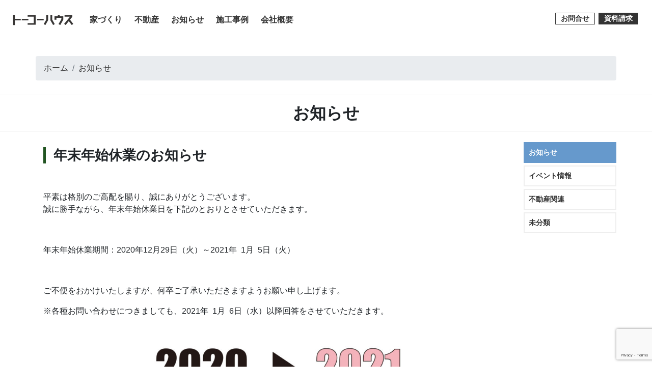

--- FILE ---
content_type: text/html; charset=UTF-8
request_url: https://tokohouse.jp/2105-2/
body_size: 10553
content:


<!DOCTYPE html>
<html lang="ja">
<head>
<meta charset="utf-8">
<meta http-equiv="X-UA-Compatible" content="IE=edge">
<meta name="viewport" content="width=device-width, initial-scale=1">
 <title>年末年始休業のお知らせ | トーコーハウス｜山口県の工務店(注文住宅・不動産・リノベーション)</title>
<meta name="description" content="平素は格別のご高配を賜り、誠にありがとうございます。誠に勝手ながら、年末年始休業日を下記のとおりとさせていただきます。&nbsp;年末年始休業期間：2020年12月29日（火）～2021年  1月  5日（火）&nbsp;…" />
    <link href="https://tokohouse.jp/gwp/wp-content/themes/gpre-toko20230401/css/bootstrap.min.css" rel="stylesheet">
	<link href="https://tokohouse.jp/gwp/wp-content/themes/gpre-toko20230401/css/bootstrap-custom.css" rel="stylesheet">
	<link href="https://tokohouse.jp/gwp/wp-content/themes/gpre-toko20230401/css/geo-wp-system.css" rel="stylesheet">
	<link href="https://maxcdn.bootstrapcdn.com/font-awesome/4.7.0/css/font-awesome.min.css" rel="stylesheet">
	<link href="https://use.fontawesome.com/releases/v5.9.0/css/all.css" rel="stylesheet">
	<meta name='robots' content='max-image-preview:large' />
	<style>img:is([sizes="auto" i], [sizes^="auto," i]) { contain-intrinsic-size: 3000px 1500px }</style>
	<link rel='dns-prefetch' href='//yubinbango.github.io' />
<script type="text/javascript">
/* <![CDATA[ */
window._wpemojiSettings = {"baseUrl":"https:\/\/s.w.org\/images\/core\/emoji\/16.0.1\/72x72\/","ext":".png","svgUrl":"https:\/\/s.w.org\/images\/core\/emoji\/16.0.1\/svg\/","svgExt":".svg","source":{"concatemoji":"https:\/\/tokohouse.jp\/gwp\/wp-includes\/js\/wp-emoji-release.min.js?ver=6.8.3"}};
/*! This file is auto-generated */
!function(s,n){var o,i,e;function c(e){try{var t={supportTests:e,timestamp:(new Date).valueOf()};sessionStorage.setItem(o,JSON.stringify(t))}catch(e){}}function p(e,t,n){e.clearRect(0,0,e.canvas.width,e.canvas.height),e.fillText(t,0,0);var t=new Uint32Array(e.getImageData(0,0,e.canvas.width,e.canvas.height).data),a=(e.clearRect(0,0,e.canvas.width,e.canvas.height),e.fillText(n,0,0),new Uint32Array(e.getImageData(0,0,e.canvas.width,e.canvas.height).data));return t.every(function(e,t){return e===a[t]})}function u(e,t){e.clearRect(0,0,e.canvas.width,e.canvas.height),e.fillText(t,0,0);for(var n=e.getImageData(16,16,1,1),a=0;a<n.data.length;a++)if(0!==n.data[a])return!1;return!0}function f(e,t,n,a){switch(t){case"flag":return n(e,"\ud83c\udff3\ufe0f\u200d\u26a7\ufe0f","\ud83c\udff3\ufe0f\u200b\u26a7\ufe0f")?!1:!n(e,"\ud83c\udde8\ud83c\uddf6","\ud83c\udde8\u200b\ud83c\uddf6")&&!n(e,"\ud83c\udff4\udb40\udc67\udb40\udc62\udb40\udc65\udb40\udc6e\udb40\udc67\udb40\udc7f","\ud83c\udff4\u200b\udb40\udc67\u200b\udb40\udc62\u200b\udb40\udc65\u200b\udb40\udc6e\u200b\udb40\udc67\u200b\udb40\udc7f");case"emoji":return!a(e,"\ud83e\udedf")}return!1}function g(e,t,n,a){var r="undefined"!=typeof WorkerGlobalScope&&self instanceof WorkerGlobalScope?new OffscreenCanvas(300,150):s.createElement("canvas"),o=r.getContext("2d",{willReadFrequently:!0}),i=(o.textBaseline="top",o.font="600 32px Arial",{});return e.forEach(function(e){i[e]=t(o,e,n,a)}),i}function t(e){var t=s.createElement("script");t.src=e,t.defer=!0,s.head.appendChild(t)}"undefined"!=typeof Promise&&(o="wpEmojiSettingsSupports",i=["flag","emoji"],n.supports={everything:!0,everythingExceptFlag:!0},e=new Promise(function(e){s.addEventListener("DOMContentLoaded",e,{once:!0})}),new Promise(function(t){var n=function(){try{var e=JSON.parse(sessionStorage.getItem(o));if("object"==typeof e&&"number"==typeof e.timestamp&&(new Date).valueOf()<e.timestamp+604800&&"object"==typeof e.supportTests)return e.supportTests}catch(e){}return null}();if(!n){if("undefined"!=typeof Worker&&"undefined"!=typeof OffscreenCanvas&&"undefined"!=typeof URL&&URL.createObjectURL&&"undefined"!=typeof Blob)try{var e="postMessage("+g.toString()+"("+[JSON.stringify(i),f.toString(),p.toString(),u.toString()].join(",")+"));",a=new Blob([e],{type:"text/javascript"}),r=new Worker(URL.createObjectURL(a),{name:"wpTestEmojiSupports"});return void(r.onmessage=function(e){c(n=e.data),r.terminate(),t(n)})}catch(e){}c(n=g(i,f,p,u))}t(n)}).then(function(e){for(var t in e)n.supports[t]=e[t],n.supports.everything=n.supports.everything&&n.supports[t],"flag"!==t&&(n.supports.everythingExceptFlag=n.supports.everythingExceptFlag&&n.supports[t]);n.supports.everythingExceptFlag=n.supports.everythingExceptFlag&&!n.supports.flag,n.DOMReady=!1,n.readyCallback=function(){n.DOMReady=!0}}).then(function(){return e}).then(function(){var e;n.supports.everything||(n.readyCallback(),(e=n.source||{}).concatemoji?t(e.concatemoji):e.wpemoji&&e.twemoji&&(t(e.twemoji),t(e.wpemoji)))}))}((window,document),window._wpemojiSettings);
/* ]]> */
</script>
<style id='wp-emoji-styles-inline-css' type='text/css'>

	img.wp-smiley, img.emoji {
		display: inline !important;
		border: none !important;
		box-shadow: none !important;
		height: 1em !important;
		width: 1em !important;
		margin: 0 0.07em !important;
		vertical-align: -0.1em !important;
		background: none !important;
		padding: 0 !important;
	}
</style>
<link rel='stylesheet' id='wp-block-library-css' href='https://tokohouse.jp/gwp/wp-includes/css/dist/block-library/style.min.css?ver=6.8.3' type='text/css' media='all' />
<style id='classic-theme-styles-inline-css' type='text/css'>
/*! This file is auto-generated */
.wp-block-button__link{color:#fff;background-color:#32373c;border-radius:9999px;box-shadow:none;text-decoration:none;padding:calc(.667em + 2px) calc(1.333em + 2px);font-size:1.125em}.wp-block-file__button{background:#32373c;color:#fff;text-decoration:none}
</style>
<style id='global-styles-inline-css' type='text/css'>
:root{--wp--preset--aspect-ratio--square: 1;--wp--preset--aspect-ratio--4-3: 4/3;--wp--preset--aspect-ratio--3-4: 3/4;--wp--preset--aspect-ratio--3-2: 3/2;--wp--preset--aspect-ratio--2-3: 2/3;--wp--preset--aspect-ratio--16-9: 16/9;--wp--preset--aspect-ratio--9-16: 9/16;--wp--preset--color--black: #000000;--wp--preset--color--cyan-bluish-gray: #abb8c3;--wp--preset--color--white: #ffffff;--wp--preset--color--pale-pink: #f78da7;--wp--preset--color--vivid-red: #cf2e2e;--wp--preset--color--luminous-vivid-orange: #ff6900;--wp--preset--color--luminous-vivid-amber: #fcb900;--wp--preset--color--light-green-cyan: #7bdcb5;--wp--preset--color--vivid-green-cyan: #00d084;--wp--preset--color--pale-cyan-blue: #8ed1fc;--wp--preset--color--vivid-cyan-blue: #0693e3;--wp--preset--color--vivid-purple: #9b51e0;--wp--preset--gradient--vivid-cyan-blue-to-vivid-purple: linear-gradient(135deg,rgba(6,147,227,1) 0%,rgb(155,81,224) 100%);--wp--preset--gradient--light-green-cyan-to-vivid-green-cyan: linear-gradient(135deg,rgb(122,220,180) 0%,rgb(0,208,130) 100%);--wp--preset--gradient--luminous-vivid-amber-to-luminous-vivid-orange: linear-gradient(135deg,rgba(252,185,0,1) 0%,rgba(255,105,0,1) 100%);--wp--preset--gradient--luminous-vivid-orange-to-vivid-red: linear-gradient(135deg,rgba(255,105,0,1) 0%,rgb(207,46,46) 100%);--wp--preset--gradient--very-light-gray-to-cyan-bluish-gray: linear-gradient(135deg,rgb(238,238,238) 0%,rgb(169,184,195) 100%);--wp--preset--gradient--cool-to-warm-spectrum: linear-gradient(135deg,rgb(74,234,220) 0%,rgb(151,120,209) 20%,rgb(207,42,186) 40%,rgb(238,44,130) 60%,rgb(251,105,98) 80%,rgb(254,248,76) 100%);--wp--preset--gradient--blush-light-purple: linear-gradient(135deg,rgb(255,206,236) 0%,rgb(152,150,240) 100%);--wp--preset--gradient--blush-bordeaux: linear-gradient(135deg,rgb(254,205,165) 0%,rgb(254,45,45) 50%,rgb(107,0,62) 100%);--wp--preset--gradient--luminous-dusk: linear-gradient(135deg,rgb(255,203,112) 0%,rgb(199,81,192) 50%,rgb(65,88,208) 100%);--wp--preset--gradient--pale-ocean: linear-gradient(135deg,rgb(255,245,203) 0%,rgb(182,227,212) 50%,rgb(51,167,181) 100%);--wp--preset--gradient--electric-grass: linear-gradient(135deg,rgb(202,248,128) 0%,rgb(113,206,126) 100%);--wp--preset--gradient--midnight: linear-gradient(135deg,rgb(2,3,129) 0%,rgb(40,116,252) 100%);--wp--preset--font-size--small: 13px;--wp--preset--font-size--medium: 20px;--wp--preset--font-size--large: 36px;--wp--preset--font-size--x-large: 42px;--wp--preset--spacing--20: 0.44rem;--wp--preset--spacing--30: 0.67rem;--wp--preset--spacing--40: 1rem;--wp--preset--spacing--50: 1.5rem;--wp--preset--spacing--60: 2.25rem;--wp--preset--spacing--70: 3.38rem;--wp--preset--spacing--80: 5.06rem;--wp--preset--shadow--natural: 6px 6px 9px rgba(0, 0, 0, 0.2);--wp--preset--shadow--deep: 12px 12px 50px rgba(0, 0, 0, 0.4);--wp--preset--shadow--sharp: 6px 6px 0px rgba(0, 0, 0, 0.2);--wp--preset--shadow--outlined: 6px 6px 0px -3px rgba(255, 255, 255, 1), 6px 6px rgba(0, 0, 0, 1);--wp--preset--shadow--crisp: 6px 6px 0px rgba(0, 0, 0, 1);}:where(.is-layout-flex){gap: 0.5em;}:where(.is-layout-grid){gap: 0.5em;}body .is-layout-flex{display: flex;}.is-layout-flex{flex-wrap: wrap;align-items: center;}.is-layout-flex > :is(*, div){margin: 0;}body .is-layout-grid{display: grid;}.is-layout-grid > :is(*, div){margin: 0;}:where(.wp-block-columns.is-layout-flex){gap: 2em;}:where(.wp-block-columns.is-layout-grid){gap: 2em;}:where(.wp-block-post-template.is-layout-flex){gap: 1.25em;}:where(.wp-block-post-template.is-layout-grid){gap: 1.25em;}.has-black-color{color: var(--wp--preset--color--black) !important;}.has-cyan-bluish-gray-color{color: var(--wp--preset--color--cyan-bluish-gray) !important;}.has-white-color{color: var(--wp--preset--color--white) !important;}.has-pale-pink-color{color: var(--wp--preset--color--pale-pink) !important;}.has-vivid-red-color{color: var(--wp--preset--color--vivid-red) !important;}.has-luminous-vivid-orange-color{color: var(--wp--preset--color--luminous-vivid-orange) !important;}.has-luminous-vivid-amber-color{color: var(--wp--preset--color--luminous-vivid-amber) !important;}.has-light-green-cyan-color{color: var(--wp--preset--color--light-green-cyan) !important;}.has-vivid-green-cyan-color{color: var(--wp--preset--color--vivid-green-cyan) !important;}.has-pale-cyan-blue-color{color: var(--wp--preset--color--pale-cyan-blue) !important;}.has-vivid-cyan-blue-color{color: var(--wp--preset--color--vivid-cyan-blue) !important;}.has-vivid-purple-color{color: var(--wp--preset--color--vivid-purple) !important;}.has-black-background-color{background-color: var(--wp--preset--color--black) !important;}.has-cyan-bluish-gray-background-color{background-color: var(--wp--preset--color--cyan-bluish-gray) !important;}.has-white-background-color{background-color: var(--wp--preset--color--white) !important;}.has-pale-pink-background-color{background-color: var(--wp--preset--color--pale-pink) !important;}.has-vivid-red-background-color{background-color: var(--wp--preset--color--vivid-red) !important;}.has-luminous-vivid-orange-background-color{background-color: var(--wp--preset--color--luminous-vivid-orange) !important;}.has-luminous-vivid-amber-background-color{background-color: var(--wp--preset--color--luminous-vivid-amber) !important;}.has-light-green-cyan-background-color{background-color: var(--wp--preset--color--light-green-cyan) !important;}.has-vivid-green-cyan-background-color{background-color: var(--wp--preset--color--vivid-green-cyan) !important;}.has-pale-cyan-blue-background-color{background-color: var(--wp--preset--color--pale-cyan-blue) !important;}.has-vivid-cyan-blue-background-color{background-color: var(--wp--preset--color--vivid-cyan-blue) !important;}.has-vivid-purple-background-color{background-color: var(--wp--preset--color--vivid-purple) !important;}.has-black-border-color{border-color: var(--wp--preset--color--black) !important;}.has-cyan-bluish-gray-border-color{border-color: var(--wp--preset--color--cyan-bluish-gray) !important;}.has-white-border-color{border-color: var(--wp--preset--color--white) !important;}.has-pale-pink-border-color{border-color: var(--wp--preset--color--pale-pink) !important;}.has-vivid-red-border-color{border-color: var(--wp--preset--color--vivid-red) !important;}.has-luminous-vivid-orange-border-color{border-color: var(--wp--preset--color--luminous-vivid-orange) !important;}.has-luminous-vivid-amber-border-color{border-color: var(--wp--preset--color--luminous-vivid-amber) !important;}.has-light-green-cyan-border-color{border-color: var(--wp--preset--color--light-green-cyan) !important;}.has-vivid-green-cyan-border-color{border-color: var(--wp--preset--color--vivid-green-cyan) !important;}.has-pale-cyan-blue-border-color{border-color: var(--wp--preset--color--pale-cyan-blue) !important;}.has-vivid-cyan-blue-border-color{border-color: var(--wp--preset--color--vivid-cyan-blue) !important;}.has-vivid-purple-border-color{border-color: var(--wp--preset--color--vivid-purple) !important;}.has-vivid-cyan-blue-to-vivid-purple-gradient-background{background: var(--wp--preset--gradient--vivid-cyan-blue-to-vivid-purple) !important;}.has-light-green-cyan-to-vivid-green-cyan-gradient-background{background: var(--wp--preset--gradient--light-green-cyan-to-vivid-green-cyan) !important;}.has-luminous-vivid-amber-to-luminous-vivid-orange-gradient-background{background: var(--wp--preset--gradient--luminous-vivid-amber-to-luminous-vivid-orange) !important;}.has-luminous-vivid-orange-to-vivid-red-gradient-background{background: var(--wp--preset--gradient--luminous-vivid-orange-to-vivid-red) !important;}.has-very-light-gray-to-cyan-bluish-gray-gradient-background{background: var(--wp--preset--gradient--very-light-gray-to-cyan-bluish-gray) !important;}.has-cool-to-warm-spectrum-gradient-background{background: var(--wp--preset--gradient--cool-to-warm-spectrum) !important;}.has-blush-light-purple-gradient-background{background: var(--wp--preset--gradient--blush-light-purple) !important;}.has-blush-bordeaux-gradient-background{background: var(--wp--preset--gradient--blush-bordeaux) !important;}.has-luminous-dusk-gradient-background{background: var(--wp--preset--gradient--luminous-dusk) !important;}.has-pale-ocean-gradient-background{background: var(--wp--preset--gradient--pale-ocean) !important;}.has-electric-grass-gradient-background{background: var(--wp--preset--gradient--electric-grass) !important;}.has-midnight-gradient-background{background: var(--wp--preset--gradient--midnight) !important;}.has-small-font-size{font-size: var(--wp--preset--font-size--small) !important;}.has-medium-font-size{font-size: var(--wp--preset--font-size--medium) !important;}.has-large-font-size{font-size: var(--wp--preset--font-size--large) !important;}.has-x-large-font-size{font-size: var(--wp--preset--font-size--x-large) !important;}
:where(.wp-block-post-template.is-layout-flex){gap: 1.25em;}:where(.wp-block-post-template.is-layout-grid){gap: 1.25em;}
:where(.wp-block-columns.is-layout-flex){gap: 2em;}:where(.wp-block-columns.is-layout-grid){gap: 2em;}
:root :where(.wp-block-pullquote){font-size: 1.5em;line-height: 1.6;}
</style>
<link rel='stylesheet' id='contact-form-7-css' href='https://tokohouse.jp/gwp/wp-content/plugins/contact-form-7/includes/css/styles.css?ver=6.1.2' type='text/css' media='all' />
<link rel='stylesheet' id='fancybox-css' href='https://tokohouse.jp/gwp/wp-content/plugins/easy-fancybox/fancybox/1.5.4/jquery.fancybox.min.css?ver=6.8.3' type='text/css' media='screen' />
<script type="text/javascript" src="https://tokohouse.jp/gwp/wp-includes/js/jquery/jquery.min.js?ver=3.7.1" id="jquery-core-js"></script>
<script type="text/javascript" src="https://tokohouse.jp/gwp/wp-includes/js/jquery/jquery-migrate.min.js?ver=3.4.1" id="jquery-migrate-js"></script>
<link rel="https://api.w.org/" href="https://tokohouse.jp/wp-json/" /><link rel="alternate" title="JSON" type="application/json" href="https://tokohouse.jp/wp-json/wp/v2/posts/2105" /><link rel="EditURI" type="application/rsd+xml" title="RSD" href="https://tokohouse.jp/gwp/xmlrpc.php?rsd" />
<meta name="generator" content="WordPress 6.8.3" />
<link rel="canonical" href="https://tokohouse.jp/2105-2/" />
<link rel='shortlink' href='https://tokohouse.jp/?p=2105' />
<link rel="alternate" title="oEmbed (JSON)" type="application/json+oembed" href="https://tokohouse.jp/wp-json/oembed/1.0/embed?url=https%3A%2F%2Ftokohouse.jp%2F2105-2%2F" />
<link rel="alternate" title="oEmbed (XML)" type="text/xml+oembed" href="https://tokohouse.jp/wp-json/oembed/1.0/embed?url=https%3A%2F%2Ftokohouse.jp%2F2105-2%2F&#038;format=xml" />
<!-- Global site tag (gtag.js) - Google Analytics -->
<script async src="https://www.googletagmanager.com/gtag/js?id=G-J3FYN57KWP"></script>
<script>
  window.dataLayer = window.dataLayer || [];
  function gtag(){dataLayer.push(arguments);}
  gtag('js', new Date());
  gtag('config', 'G-J3FYN57KWP');
  gtag('config', 'UA-40565531-1');
</script>
<!-- Microsoft Clarity -->
<script type="text/javascript">
    (function(c,l,a,r,i,t,y){
        c[a]=c[a]||function(){(c[a].q=c[a].q||[]).push(arguments)};
        t=l.createElement(r);t.async=1;t.src="https://www.clarity.ms/tag/"+i;
        y=l.getElementsByTagName(r)[0];y.parentNode.insertBefore(t,y);
    })(window, document, "clarity", "script", "s1o8uj4hj7");
</script>
 </head>
  <body>




	 <nav class="navbar navbar-expand-lg navbar-light sticky-top align-items-end">

        <a class="navbar-brand" href="https://tokohouse.jp/"><img src="https://tokohouse.jp/gwp/wp-content/themes/gpre-toko20230401/images/logo.png" alt="ロゴ" class="img-fluid logo"></a>
        <button class="navbar-toggler" type="button" data-toggle="collapse" data-target="#navbarSupportedContent" aria-controls="navbarSupportedContent" aria-expanded="false" aria-label="Toggle navigation">
        <span class="navbar-toggler-icon"></span>
        </button>
        <div class="collapse navbar-collapse" id="navbarSupportedContent">
          <ul class="navbar-nav mr-auto">
            <li class="nav-item">
              <a class="nav-link" href="https://tokohouse.jp/concept">家づくり<span class="sr-only">(current)</span></a>
            </li>
			<li class="nav-item">
              <a class="nav-link" href="https://tokohouse.jp/real_estate">不動産</a>
            </li>
			<li class="nav-item">
              <a class="nav-link" href="https://tokohouse.jp/info">お知らせ</a>
            </li>
			<li class="nav-item">
              <a class="nav-link" href="https://tokohouse.jp/works">施工事例</a>
            </li>
            <li class="nav-item">
              <a class="nav-link" href="https://tokohouse.jp/aboutus">会社概要</a>
            </li>
          </ul>
			
			

	<a href="https://tokohouse.jp/contacts/" class="navi-contact">お問合せ</a>
	<a href="https://tokohouse.jp/inquiry/" class="navi-inq">資料請求</a>

        </div>
    </nav>



<div class="container">
	<div class="row">
	<div class="col-12 px-0 py-2">
		<nav aria-label="パンくずリスト">
 　		<ol class="breadcrumb mb-1">
   		 <li class="breadcrumb-item"><a href="https://tokohouse.jp/">ホーム</a></li>
   		 <li class="breadcrumb-item"><a href="https://tokohouse.jp/info">お知らせ</a></li>
  		 </ol>
		</nav>
	</div>
	</div>
</div>

<hr>
<h2 class="text-center">お知らせ</h2>
<hr>


<div class="container">	<!-- メインcontainer　-->
<div class="row">	<!-- メインrow　-->
<div class="col-lg-10 col-md-12"><!--　左カラム　-->

<h1 class="BKtitle">年末年始休業のお知らせ</h1>

<br>

<div class="entry-content">
<p>平素は格別のご高配を賜り、誠にありがとうございます。<br />
誠に勝手ながら、年末年始休業日を下記のとおりとさせていただきます。</p>
<p>&nbsp;</p>
<p>年末年始休業期間：2020年12月29日（火）～2021年  1月  5日（火）</p>
<p>&nbsp;</p>
<p>ご不便をおかけいたしますが、何卒ご了承いただきますようお願い申し上げます。</p>
<p>※各種お問い合わせにつきましても、2021年  1月  6日（水）以降回答をさせていただきます。</p>
<p><a href="https://tokohouse.jp/gwp/wp-content/uploads/2020/12/9943103422386bc6b84c9b33e79b500f.jpg"><img fetchpriority="high" decoding="async" class="alignleft size-full wp-image-2104" src="https://tokohouse.jp/gwp/wp-content/uploads/2020/12/9943103422386bc6b84c9b33e79b500f.jpg" alt="" width="1280" height="946" srcset="https://tokohouse.jp/gwp/wp-content/uploads/2020/12/9943103422386bc6b84c9b33e79b500f.jpg 1280w, https://tokohouse.jp/gwp/wp-content/uploads/2020/12/9943103422386bc6b84c9b33e79b500f-270x200.jpg 270w, https://tokohouse.jp/gwp/wp-content/uploads/2020/12/9943103422386bc6b84c9b33e79b500f-768x568.jpg 768w" sizes="(max-width: 1280px) 100vw, 1280px" /></a></p>
</div> <!--/entry-content -->

<p class="DATE-YMD" style="text-align: right">記事掲載日：2020年12月28日</p>
<div class="tag-con">
	</div><!--//tag-con -->		
	
<br><br><br><br><br>

	
	

    <div class="next"><a href="https://tokohouse.jp/%e6%96%b0%e5%b9%b4%e3%81%82%e3%81%91%e3%81%be%e3%81%97%e3%81%a6%e3%81%8a%e3%82%81%e3%81%a7%e3%81%a8%e3%81%86%e3%81%94%e3%81%96%e3%81%84%e3%81%be%e3%81%99%e3%80%82/" rel="next">次の記事：　新年あけましておめでとうございます。</a></div>

    <div class="prev"><a href="https://tokohouse.jp/%e4%b8%80%e7%94%9f%e3%81%ab%e4%bd%95%e5%ba%a6%e3%82%82%e3%81%aa%e3%81%84%e5%ae%b6%e9%80%a0%e3%82%8a%e3%80%81%e5%be%8c%e6%82%94%e3%81%97%e3%81%aa%e3%81%84%e3%81%9f%e3%82%81%e3%81%ab%e3%80%8212%e6%9c%88/" rel="prev">前の記事：　一生に何度もない家造り、後悔しないために。12月12日(土)~25日(金)、「地熱の家」新築住宅の構造見学会を【完全予約制】で開催いたします。</a></div>

	
<p>	
 </p>





</div><!--/左カラム -->



<div class="col-lg-2 col-md-12 pl-2 pr-0"><!-- 右カラム -->

	<!-- d-lg-block -->


<div class="SideM">
<ul>
<li class="SideMMenu">お知らせ</li>
<li><a href="https://tokohouse.jp/category/events">イベント情報</a></li>
<li><a href="https://tokohouse.jp/category/realestate">不動産関連</a></li>
<li><a href="https://tokohouse.jp/category/etc">未分類</a></li>
</ul>
</div><!--/ SideM-->



</div><!--/右カラム -->

</div><!--/メインrow -->
</div><!--/メインcontainer -->


<hr>
   		
<footer>
<div class="container-fluid">
		  
	<div class="container p-4">
    <div class="row">
		  
		<div class="col-md-4 col-lg-5 col-12 p-2">
      
			<strong>トーコーハウス<small>（株式会社ジオパワーシステム）</small></strong>
			<p class="left"><i class="fas fa-phone-alt fa-fw fa-lg"></i><a href="tel:0837-22-3511" class="tel">0837-22-3511</a><br>
			【受付】9:00～17:30<br>
            長門営業所&nbsp;〒759-4106&nbsp;長門市仙崎堤床189-3<br>
			<a href="https://www.instagram.com/toko.geopower/"><i class="fab fa-instagram fa-2x fa-fw"></i></a><a href="https://www.facebook.com/tokohouse1/"><i class="fab fa-facebook-square fa-2x fa-fw"></i></a>
			</p>
		 <form role="search" method="get" id="searchform" class="form-inline my-2 my-lg-0" action="https://tokohouse.jp/">
            <input class="form-control mr-sm-2 headinp" type="text" size="10" placeholder="サイト内検索" aria-label="Search" value="" name="s" id="s" >
            <button class="btn btn-outline-light my-2 my-sm-0" type="submit"><i class="fas fa-search"></i></button>
          </form>


        </div> 
		  
		  
        <div class="col-12 col-md-8 col-lg-7 p-2">
          <div class="row text-left text-black">
            <div class="col-sm-4 col-md-4 col-lg-4 col-6">
              <ul class="list-unstyled">
                <li><strong>こだわりの家づくり</strong></li>
                <li> <a href="https://tokohouse.jp/concept">トーコーの家づくり</a> </li>
				<li> <a href="https://tokohouse.jp/works">施工事例</a> </li>
        <li> <a href="https://tokohouse.jp/reform">リフォーム実例</a> </li>
                <li> <a href="https://tokohouse.jp/voices">お客様の声</a> </li>
				  <li> <a href="https://www.geo-power.co.jp/contents/plan/">設計依頼（無料）</a> </li>
              <!--
                <li> <a href="#">リフォーム</a> </li>
              -->
              </ul>
            </div>
            <div class="col-sm-4 col-md-4 col-lg-4 col-6">
              <ul class="list-unstyled">
				<li><strong>山口不動産情報</strong></li>
				<li> <a href="https://tokohouse.jp/real_estate">不動産トップ</a> </li>
                <li> <a href="https://tokohouse.jp/rest_cat/esb-shouse">売家</a> </li>
				<li> <a href="https://tokohouse.jp/rest_cat/esb-land">売土地</a> </li>
                <li> <a href="https://tokohouse.jp/rest_cat/esr-house">貸家</a> </li>
                <li> <a href="https://tokohouse.jp/rest_cat/esr-apart">貸アパート</a> </li>
				 <li> <a href="https://tokohouse.jp/rest_cat/esr-shop">貸店舗</a> </li>
				  <li> <a href="https://tokohouse.jp/rest_cat/esr-land">貸土地</a> </li>
				<li> <a href="https://tokohouse.jp/boshu">売買物件募集</a> </li>
              </ul>
            </div>
            <div class="col-sm-4 col-md-4 col-lg-4 col-6">
              <ul class="list-unstyled">
				 <li><strong>コンタクト</strong></li>
                <li> <a href="https://tokohouse.jp/contacts">お問い合わせ</a> </li>
                <li> <a href="https://tokohouse.jp/aboutus">会社概要</a> </li>
                <li> <a href="https://tokohouse.jp/info">お知らせ</a> </li>
                <li> <a href="https://tokohouse.jp/privacy">個人情報保護方針</a> </li>
                <li> <a href="https://tokohouse.jp/blog/">スタッフブログ</a> </li>
              </ul>
            </div>
          </div>
        </div>
    
    </div>
    </div>
		  
		  
		  <div class="container">
        	<div class="row">
         	 <div class="col-12 text-center">
				 <p class="copy">GPREv1.02β&nbsp;Copyright&nbsp;&copy;<a href="https://www.geo-power.co.jp/">GEO Power System co,ltd..</a> All rights reserved.</p>
			<!--<i class="fas fa-lock fa-fw"></i>このウェブサイトは全ページＳＳＬ化対応です。</p>-->
				 
          	</div>
       	 	</div>
		  </div>
</div>
</footer>
		  
		  
	  
    <!-- jQuery (necessary for Bootstrap's JavaScript plugins) -->
    <script src="https://tokohouse.jp/gwp/wp-content/themes/gpre-toko20230401/js/jquery-3.3.1.min.js"></script>
    <!-- Include all compiled plugins (below), or include individual files as needed -->
    <script src="https://tokohouse.jp/gwp/wp-content/themes/gpre-toko20230401/js/popper.min.js"></script>
    <script src="https://tokohouse.jp/gwp/wp-content/themes/gpre-toko20230401/js/bootstrap.min.js"></script>
<!-- 以降　wp_footer() -->
<script type="speculationrules">
{"prefetch":[{"source":"document","where":{"and":[{"href_matches":"\/*"},{"not":{"href_matches":["\/gwp\/wp-*.php","\/gwp\/wp-admin\/*","\/gwp\/wp-content\/uploads\/*","\/gwp\/wp-content\/*","\/gwp\/wp-content\/plugins\/*","\/gwp\/wp-content\/themes\/gpre-toko20230401\/*","\/*\\?(.+)"]}},{"not":{"selector_matches":"a[rel~=\"nofollow\"]"}},{"not":{"selector_matches":".no-prefetch, .no-prefetch a"}}]},"eagerness":"conservative"}]}
</script>
<script type="text/javascript" src="https://yubinbango.github.io/yubinbango/yubinbango.js" id="yubinbango-js"></script>
<script type="text/javascript" src="https://tokohouse.jp/gwp/wp-includes/js/dist/hooks.min.js?ver=4d63a3d491d11ffd8ac6" id="wp-hooks-js"></script>
<script type="text/javascript" src="https://tokohouse.jp/gwp/wp-includes/js/dist/i18n.min.js?ver=5e580eb46a90c2b997e6" id="wp-i18n-js"></script>
<script type="text/javascript" id="wp-i18n-js-after">
/* <![CDATA[ */
wp.i18n.setLocaleData( { 'text direction\u0004ltr': [ 'ltr' ] } );
wp.i18n.setLocaleData( { 'text direction\u0004ltr': [ 'ltr' ] } );
/* ]]> */
</script>
<script type="text/javascript" src="https://tokohouse.jp/gwp/wp-content/plugins/contact-form-7/includes/swv/js/index.js?ver=6.1.2" id="swv-js"></script>
<script type="text/javascript" id="contact-form-7-js-translations">
/* <![CDATA[ */
( function( domain, translations ) {
	var localeData = translations.locale_data[ domain ] || translations.locale_data.messages;
	localeData[""].domain = domain;
	wp.i18n.setLocaleData( localeData, domain );
} )( "contact-form-7", {"translation-revision-date":"2025-09-30 07:44:19+0000","generator":"GlotPress\/4.0.1","domain":"messages","locale_data":{"messages":{"":{"domain":"messages","plural-forms":"nplurals=1; plural=0;","lang":"ja_JP"},"This contact form is placed in the wrong place.":["\u3053\u306e\u30b3\u30f3\u30bf\u30af\u30c8\u30d5\u30a9\u30fc\u30e0\u306f\u9593\u9055\u3063\u305f\u4f4d\u7f6e\u306b\u7f6e\u304b\u308c\u3066\u3044\u307e\u3059\u3002"],"Error:":["\u30a8\u30e9\u30fc:"]}},"comment":{"reference":"includes\/js\/index.js"}} );
/* ]]> */
</script>
<script type="text/javascript" id="contact-form-7-js-before">
/* <![CDATA[ */
var wpcf7 = {
    "api": {
        "root": "https:\/\/tokohouse.jp\/wp-json\/",
        "namespace": "contact-form-7\/v1"
    }
};
/* ]]> */
</script>
<script type="text/javascript" src="https://tokohouse.jp/gwp/wp-content/plugins/contact-form-7/includes/js/index.js?ver=6.1.2" id="contact-form-7-js"></script>
<script type="text/javascript" src="https://tokohouse.jp/gwp/wp-content/plugins/easy-fancybox/vendor/purify.min.js?ver=6.8.3" id="fancybox-purify-js"></script>
<script type="text/javascript" id="jquery-fancybox-js-extra">
/* <![CDATA[ */
var efb_i18n = {"close":"Close","next":"Next","prev":"Previous","startSlideshow":"Start slideshow","toggleSize":"Toggle size"};
/* ]]> */
</script>
<script type="text/javascript" src="https://tokohouse.jp/gwp/wp-content/plugins/easy-fancybox/fancybox/1.5.4/jquery.fancybox.min.js?ver=6.8.3" id="jquery-fancybox-js"></script>
<script type="text/javascript" id="jquery-fancybox-js-after">
/* <![CDATA[ */
var fb_timeout, fb_opts={'autoScale':true,'showCloseButton':true,'margin':20,'pixelRatio':'false','padding':0,'centerOnScroll':false,'enableEscapeButton':true,'overlayShow':true,'hideOnOverlayClick':true,'minVpHeight':320,'disableCoreLightbox':'true','enableBlockControls':'true','fancybox_openBlockControls':'true' };
if(typeof easy_fancybox_handler==='undefined'){
var easy_fancybox_handler=function(){
jQuery([".nolightbox","a.wp-block-file__button","a.pin-it-button","a[href*='pinterest.com\/pin\/create']","a[href*='facebook.com\/share']","a[href*='twitter.com\/share']"].join(',')).addClass('nofancybox');
jQuery('a.fancybox-close').on('click',function(e){e.preventDefault();jQuery.fancybox.close()});
/* IMG */
						var unlinkedImageBlocks=jQuery(".wp-block-image > img:not(.nofancybox,figure.nofancybox>img)");
						unlinkedImageBlocks.wrap(function() {
							var href = jQuery( this ).attr( "src" );
							return "<a href='" + href + "'></a>";
						});
var fb_IMG_select=jQuery('a[href*=".jpg" i]:not(.nofancybox,li.nofancybox>a,figure.nofancybox>a),area[href*=".jpg" i]:not(.nofancybox),a[href*=".jpeg" i]:not(.nofancybox,li.nofancybox>a,figure.nofancybox>a),area[href*=".jpeg" i]:not(.nofancybox),a[href*=".png" i]:not(.nofancybox,li.nofancybox>a,figure.nofancybox>a),area[href*=".png" i]:not(.nofancybox),a[href*=".webp" i]:not(.nofancybox,li.nofancybox>a,figure.nofancybox>a),area[href*=".webp" i]:not(.nofancybox)');
fb_IMG_select.addClass('fancybox image');
var fb_IMG_sections=jQuery('.gallery,.wp-block-gallery,.tiled-gallery,.wp-block-jetpack-tiled-gallery,.ngg-galleryoverview,.ngg-imagebrowser,.nextgen_pro_blog_gallery,.nextgen_pro_film,.nextgen_pro_horizontal_filmstrip,.ngg-pro-masonry-wrapper,.ngg-pro-mosaic-container,.nextgen_pro_sidescroll,.nextgen_pro_slideshow,.nextgen_pro_thumbnail_grid,.tiled-gallery');
fb_IMG_sections.each(function(){jQuery(this).find(fb_IMG_select).attr('rel','gallery-'+fb_IMG_sections.index(this));});
jQuery('a.fancybox,area.fancybox,.fancybox>a').each(function(){jQuery(this).fancybox(jQuery.extend(true,{},fb_opts,{'transition':'elastic','transitionIn':'elastic','easingIn':'easeOutBack','transitionOut':'elastic','easingOut':'easeInBack','opacity':false,'hideOnContentClick':false,'titleShow':true,'titleFromAlt':true,'showNavArrows':true,'enableKeyboardNav':true,'cyclic':false,'mouseWheel':'true','changeSpeed':1,'changeFade':1}))});
};};
jQuery(easy_fancybox_handler);jQuery(document).on('post-load',easy_fancybox_handler);
/* ]]> */
</script>
<script type="text/javascript" src="https://tokohouse.jp/gwp/wp-content/plugins/easy-fancybox/vendor/jquery.easing.min.js?ver=1.4.1" id="jquery-easing-js"></script>
<script type="text/javascript" src="https://tokohouse.jp/gwp/wp-content/plugins/easy-fancybox/vendor/jquery.mousewheel.min.js?ver=3.1.13" id="jquery-mousewheel-js"></script>
<script type="text/javascript" src="https://www.google.com/recaptcha/api.js?render=6LdEu9wUAAAAANnqjA8sYMvfqc6p9aAOnRso5uoz&amp;ver=3.0" id="google-recaptcha-js"></script>
<script type="text/javascript" src="https://tokohouse.jp/gwp/wp-includes/js/dist/vendor/wp-polyfill.min.js?ver=3.15.0" id="wp-polyfill-js"></script>
<script type="text/javascript" id="wpcf7-recaptcha-js-before">
/* <![CDATA[ */
var wpcf7_recaptcha = {
    "sitekey": "6LdEu9wUAAAAANnqjA8sYMvfqc6p9aAOnRso5uoz",
    "actions": {
        "homepage": "homepage",
        "contactform": "contactform"
    }
};
/* ]]> */
</script>
<script type="text/javascript" src="https://tokohouse.jp/gwp/wp-content/plugins/contact-form-7/modules/recaptcha/index.js?ver=6.1.2" id="wpcf7-recaptcha-js"></script>
  </body>
</html>

--- FILE ---
content_type: text/html; charset=utf-8
request_url: https://www.google.com/recaptcha/api2/anchor?ar=1&k=6LdEu9wUAAAAANnqjA8sYMvfqc6p9aAOnRso5uoz&co=aHR0cHM6Ly90b2tvaG91c2UuanA6NDQz&hl=en&v=PoyoqOPhxBO7pBk68S4YbpHZ&size=invisible&anchor-ms=20000&execute-ms=30000&cb=3ldsfto4ytkb
body_size: 48585
content:
<!DOCTYPE HTML><html dir="ltr" lang="en"><head><meta http-equiv="Content-Type" content="text/html; charset=UTF-8">
<meta http-equiv="X-UA-Compatible" content="IE=edge">
<title>reCAPTCHA</title>
<style type="text/css">
/* cyrillic-ext */
@font-face {
  font-family: 'Roboto';
  font-style: normal;
  font-weight: 400;
  font-stretch: 100%;
  src: url(//fonts.gstatic.com/s/roboto/v48/KFO7CnqEu92Fr1ME7kSn66aGLdTylUAMa3GUBHMdazTgWw.woff2) format('woff2');
  unicode-range: U+0460-052F, U+1C80-1C8A, U+20B4, U+2DE0-2DFF, U+A640-A69F, U+FE2E-FE2F;
}
/* cyrillic */
@font-face {
  font-family: 'Roboto';
  font-style: normal;
  font-weight: 400;
  font-stretch: 100%;
  src: url(//fonts.gstatic.com/s/roboto/v48/KFO7CnqEu92Fr1ME7kSn66aGLdTylUAMa3iUBHMdazTgWw.woff2) format('woff2');
  unicode-range: U+0301, U+0400-045F, U+0490-0491, U+04B0-04B1, U+2116;
}
/* greek-ext */
@font-face {
  font-family: 'Roboto';
  font-style: normal;
  font-weight: 400;
  font-stretch: 100%;
  src: url(//fonts.gstatic.com/s/roboto/v48/KFO7CnqEu92Fr1ME7kSn66aGLdTylUAMa3CUBHMdazTgWw.woff2) format('woff2');
  unicode-range: U+1F00-1FFF;
}
/* greek */
@font-face {
  font-family: 'Roboto';
  font-style: normal;
  font-weight: 400;
  font-stretch: 100%;
  src: url(//fonts.gstatic.com/s/roboto/v48/KFO7CnqEu92Fr1ME7kSn66aGLdTylUAMa3-UBHMdazTgWw.woff2) format('woff2');
  unicode-range: U+0370-0377, U+037A-037F, U+0384-038A, U+038C, U+038E-03A1, U+03A3-03FF;
}
/* math */
@font-face {
  font-family: 'Roboto';
  font-style: normal;
  font-weight: 400;
  font-stretch: 100%;
  src: url(//fonts.gstatic.com/s/roboto/v48/KFO7CnqEu92Fr1ME7kSn66aGLdTylUAMawCUBHMdazTgWw.woff2) format('woff2');
  unicode-range: U+0302-0303, U+0305, U+0307-0308, U+0310, U+0312, U+0315, U+031A, U+0326-0327, U+032C, U+032F-0330, U+0332-0333, U+0338, U+033A, U+0346, U+034D, U+0391-03A1, U+03A3-03A9, U+03B1-03C9, U+03D1, U+03D5-03D6, U+03F0-03F1, U+03F4-03F5, U+2016-2017, U+2034-2038, U+203C, U+2040, U+2043, U+2047, U+2050, U+2057, U+205F, U+2070-2071, U+2074-208E, U+2090-209C, U+20D0-20DC, U+20E1, U+20E5-20EF, U+2100-2112, U+2114-2115, U+2117-2121, U+2123-214F, U+2190, U+2192, U+2194-21AE, U+21B0-21E5, U+21F1-21F2, U+21F4-2211, U+2213-2214, U+2216-22FF, U+2308-230B, U+2310, U+2319, U+231C-2321, U+2336-237A, U+237C, U+2395, U+239B-23B7, U+23D0, U+23DC-23E1, U+2474-2475, U+25AF, U+25B3, U+25B7, U+25BD, U+25C1, U+25CA, U+25CC, U+25FB, U+266D-266F, U+27C0-27FF, U+2900-2AFF, U+2B0E-2B11, U+2B30-2B4C, U+2BFE, U+3030, U+FF5B, U+FF5D, U+1D400-1D7FF, U+1EE00-1EEFF;
}
/* symbols */
@font-face {
  font-family: 'Roboto';
  font-style: normal;
  font-weight: 400;
  font-stretch: 100%;
  src: url(//fonts.gstatic.com/s/roboto/v48/KFO7CnqEu92Fr1ME7kSn66aGLdTylUAMaxKUBHMdazTgWw.woff2) format('woff2');
  unicode-range: U+0001-000C, U+000E-001F, U+007F-009F, U+20DD-20E0, U+20E2-20E4, U+2150-218F, U+2190, U+2192, U+2194-2199, U+21AF, U+21E6-21F0, U+21F3, U+2218-2219, U+2299, U+22C4-22C6, U+2300-243F, U+2440-244A, U+2460-24FF, U+25A0-27BF, U+2800-28FF, U+2921-2922, U+2981, U+29BF, U+29EB, U+2B00-2BFF, U+4DC0-4DFF, U+FFF9-FFFB, U+10140-1018E, U+10190-1019C, U+101A0, U+101D0-101FD, U+102E0-102FB, U+10E60-10E7E, U+1D2C0-1D2D3, U+1D2E0-1D37F, U+1F000-1F0FF, U+1F100-1F1AD, U+1F1E6-1F1FF, U+1F30D-1F30F, U+1F315, U+1F31C, U+1F31E, U+1F320-1F32C, U+1F336, U+1F378, U+1F37D, U+1F382, U+1F393-1F39F, U+1F3A7-1F3A8, U+1F3AC-1F3AF, U+1F3C2, U+1F3C4-1F3C6, U+1F3CA-1F3CE, U+1F3D4-1F3E0, U+1F3ED, U+1F3F1-1F3F3, U+1F3F5-1F3F7, U+1F408, U+1F415, U+1F41F, U+1F426, U+1F43F, U+1F441-1F442, U+1F444, U+1F446-1F449, U+1F44C-1F44E, U+1F453, U+1F46A, U+1F47D, U+1F4A3, U+1F4B0, U+1F4B3, U+1F4B9, U+1F4BB, U+1F4BF, U+1F4C8-1F4CB, U+1F4D6, U+1F4DA, U+1F4DF, U+1F4E3-1F4E6, U+1F4EA-1F4ED, U+1F4F7, U+1F4F9-1F4FB, U+1F4FD-1F4FE, U+1F503, U+1F507-1F50B, U+1F50D, U+1F512-1F513, U+1F53E-1F54A, U+1F54F-1F5FA, U+1F610, U+1F650-1F67F, U+1F687, U+1F68D, U+1F691, U+1F694, U+1F698, U+1F6AD, U+1F6B2, U+1F6B9-1F6BA, U+1F6BC, U+1F6C6-1F6CF, U+1F6D3-1F6D7, U+1F6E0-1F6EA, U+1F6F0-1F6F3, U+1F6F7-1F6FC, U+1F700-1F7FF, U+1F800-1F80B, U+1F810-1F847, U+1F850-1F859, U+1F860-1F887, U+1F890-1F8AD, U+1F8B0-1F8BB, U+1F8C0-1F8C1, U+1F900-1F90B, U+1F93B, U+1F946, U+1F984, U+1F996, U+1F9E9, U+1FA00-1FA6F, U+1FA70-1FA7C, U+1FA80-1FA89, U+1FA8F-1FAC6, U+1FACE-1FADC, U+1FADF-1FAE9, U+1FAF0-1FAF8, U+1FB00-1FBFF;
}
/* vietnamese */
@font-face {
  font-family: 'Roboto';
  font-style: normal;
  font-weight: 400;
  font-stretch: 100%;
  src: url(//fonts.gstatic.com/s/roboto/v48/KFO7CnqEu92Fr1ME7kSn66aGLdTylUAMa3OUBHMdazTgWw.woff2) format('woff2');
  unicode-range: U+0102-0103, U+0110-0111, U+0128-0129, U+0168-0169, U+01A0-01A1, U+01AF-01B0, U+0300-0301, U+0303-0304, U+0308-0309, U+0323, U+0329, U+1EA0-1EF9, U+20AB;
}
/* latin-ext */
@font-face {
  font-family: 'Roboto';
  font-style: normal;
  font-weight: 400;
  font-stretch: 100%;
  src: url(//fonts.gstatic.com/s/roboto/v48/KFO7CnqEu92Fr1ME7kSn66aGLdTylUAMa3KUBHMdazTgWw.woff2) format('woff2');
  unicode-range: U+0100-02BA, U+02BD-02C5, U+02C7-02CC, U+02CE-02D7, U+02DD-02FF, U+0304, U+0308, U+0329, U+1D00-1DBF, U+1E00-1E9F, U+1EF2-1EFF, U+2020, U+20A0-20AB, U+20AD-20C0, U+2113, U+2C60-2C7F, U+A720-A7FF;
}
/* latin */
@font-face {
  font-family: 'Roboto';
  font-style: normal;
  font-weight: 400;
  font-stretch: 100%;
  src: url(//fonts.gstatic.com/s/roboto/v48/KFO7CnqEu92Fr1ME7kSn66aGLdTylUAMa3yUBHMdazQ.woff2) format('woff2');
  unicode-range: U+0000-00FF, U+0131, U+0152-0153, U+02BB-02BC, U+02C6, U+02DA, U+02DC, U+0304, U+0308, U+0329, U+2000-206F, U+20AC, U+2122, U+2191, U+2193, U+2212, U+2215, U+FEFF, U+FFFD;
}
/* cyrillic-ext */
@font-face {
  font-family: 'Roboto';
  font-style: normal;
  font-weight: 500;
  font-stretch: 100%;
  src: url(//fonts.gstatic.com/s/roboto/v48/KFO7CnqEu92Fr1ME7kSn66aGLdTylUAMa3GUBHMdazTgWw.woff2) format('woff2');
  unicode-range: U+0460-052F, U+1C80-1C8A, U+20B4, U+2DE0-2DFF, U+A640-A69F, U+FE2E-FE2F;
}
/* cyrillic */
@font-face {
  font-family: 'Roboto';
  font-style: normal;
  font-weight: 500;
  font-stretch: 100%;
  src: url(//fonts.gstatic.com/s/roboto/v48/KFO7CnqEu92Fr1ME7kSn66aGLdTylUAMa3iUBHMdazTgWw.woff2) format('woff2');
  unicode-range: U+0301, U+0400-045F, U+0490-0491, U+04B0-04B1, U+2116;
}
/* greek-ext */
@font-face {
  font-family: 'Roboto';
  font-style: normal;
  font-weight: 500;
  font-stretch: 100%;
  src: url(//fonts.gstatic.com/s/roboto/v48/KFO7CnqEu92Fr1ME7kSn66aGLdTylUAMa3CUBHMdazTgWw.woff2) format('woff2');
  unicode-range: U+1F00-1FFF;
}
/* greek */
@font-face {
  font-family: 'Roboto';
  font-style: normal;
  font-weight: 500;
  font-stretch: 100%;
  src: url(//fonts.gstatic.com/s/roboto/v48/KFO7CnqEu92Fr1ME7kSn66aGLdTylUAMa3-UBHMdazTgWw.woff2) format('woff2');
  unicode-range: U+0370-0377, U+037A-037F, U+0384-038A, U+038C, U+038E-03A1, U+03A3-03FF;
}
/* math */
@font-face {
  font-family: 'Roboto';
  font-style: normal;
  font-weight: 500;
  font-stretch: 100%;
  src: url(//fonts.gstatic.com/s/roboto/v48/KFO7CnqEu92Fr1ME7kSn66aGLdTylUAMawCUBHMdazTgWw.woff2) format('woff2');
  unicode-range: U+0302-0303, U+0305, U+0307-0308, U+0310, U+0312, U+0315, U+031A, U+0326-0327, U+032C, U+032F-0330, U+0332-0333, U+0338, U+033A, U+0346, U+034D, U+0391-03A1, U+03A3-03A9, U+03B1-03C9, U+03D1, U+03D5-03D6, U+03F0-03F1, U+03F4-03F5, U+2016-2017, U+2034-2038, U+203C, U+2040, U+2043, U+2047, U+2050, U+2057, U+205F, U+2070-2071, U+2074-208E, U+2090-209C, U+20D0-20DC, U+20E1, U+20E5-20EF, U+2100-2112, U+2114-2115, U+2117-2121, U+2123-214F, U+2190, U+2192, U+2194-21AE, U+21B0-21E5, U+21F1-21F2, U+21F4-2211, U+2213-2214, U+2216-22FF, U+2308-230B, U+2310, U+2319, U+231C-2321, U+2336-237A, U+237C, U+2395, U+239B-23B7, U+23D0, U+23DC-23E1, U+2474-2475, U+25AF, U+25B3, U+25B7, U+25BD, U+25C1, U+25CA, U+25CC, U+25FB, U+266D-266F, U+27C0-27FF, U+2900-2AFF, U+2B0E-2B11, U+2B30-2B4C, U+2BFE, U+3030, U+FF5B, U+FF5D, U+1D400-1D7FF, U+1EE00-1EEFF;
}
/* symbols */
@font-face {
  font-family: 'Roboto';
  font-style: normal;
  font-weight: 500;
  font-stretch: 100%;
  src: url(//fonts.gstatic.com/s/roboto/v48/KFO7CnqEu92Fr1ME7kSn66aGLdTylUAMaxKUBHMdazTgWw.woff2) format('woff2');
  unicode-range: U+0001-000C, U+000E-001F, U+007F-009F, U+20DD-20E0, U+20E2-20E4, U+2150-218F, U+2190, U+2192, U+2194-2199, U+21AF, U+21E6-21F0, U+21F3, U+2218-2219, U+2299, U+22C4-22C6, U+2300-243F, U+2440-244A, U+2460-24FF, U+25A0-27BF, U+2800-28FF, U+2921-2922, U+2981, U+29BF, U+29EB, U+2B00-2BFF, U+4DC0-4DFF, U+FFF9-FFFB, U+10140-1018E, U+10190-1019C, U+101A0, U+101D0-101FD, U+102E0-102FB, U+10E60-10E7E, U+1D2C0-1D2D3, U+1D2E0-1D37F, U+1F000-1F0FF, U+1F100-1F1AD, U+1F1E6-1F1FF, U+1F30D-1F30F, U+1F315, U+1F31C, U+1F31E, U+1F320-1F32C, U+1F336, U+1F378, U+1F37D, U+1F382, U+1F393-1F39F, U+1F3A7-1F3A8, U+1F3AC-1F3AF, U+1F3C2, U+1F3C4-1F3C6, U+1F3CA-1F3CE, U+1F3D4-1F3E0, U+1F3ED, U+1F3F1-1F3F3, U+1F3F5-1F3F7, U+1F408, U+1F415, U+1F41F, U+1F426, U+1F43F, U+1F441-1F442, U+1F444, U+1F446-1F449, U+1F44C-1F44E, U+1F453, U+1F46A, U+1F47D, U+1F4A3, U+1F4B0, U+1F4B3, U+1F4B9, U+1F4BB, U+1F4BF, U+1F4C8-1F4CB, U+1F4D6, U+1F4DA, U+1F4DF, U+1F4E3-1F4E6, U+1F4EA-1F4ED, U+1F4F7, U+1F4F9-1F4FB, U+1F4FD-1F4FE, U+1F503, U+1F507-1F50B, U+1F50D, U+1F512-1F513, U+1F53E-1F54A, U+1F54F-1F5FA, U+1F610, U+1F650-1F67F, U+1F687, U+1F68D, U+1F691, U+1F694, U+1F698, U+1F6AD, U+1F6B2, U+1F6B9-1F6BA, U+1F6BC, U+1F6C6-1F6CF, U+1F6D3-1F6D7, U+1F6E0-1F6EA, U+1F6F0-1F6F3, U+1F6F7-1F6FC, U+1F700-1F7FF, U+1F800-1F80B, U+1F810-1F847, U+1F850-1F859, U+1F860-1F887, U+1F890-1F8AD, U+1F8B0-1F8BB, U+1F8C0-1F8C1, U+1F900-1F90B, U+1F93B, U+1F946, U+1F984, U+1F996, U+1F9E9, U+1FA00-1FA6F, U+1FA70-1FA7C, U+1FA80-1FA89, U+1FA8F-1FAC6, U+1FACE-1FADC, U+1FADF-1FAE9, U+1FAF0-1FAF8, U+1FB00-1FBFF;
}
/* vietnamese */
@font-face {
  font-family: 'Roboto';
  font-style: normal;
  font-weight: 500;
  font-stretch: 100%;
  src: url(//fonts.gstatic.com/s/roboto/v48/KFO7CnqEu92Fr1ME7kSn66aGLdTylUAMa3OUBHMdazTgWw.woff2) format('woff2');
  unicode-range: U+0102-0103, U+0110-0111, U+0128-0129, U+0168-0169, U+01A0-01A1, U+01AF-01B0, U+0300-0301, U+0303-0304, U+0308-0309, U+0323, U+0329, U+1EA0-1EF9, U+20AB;
}
/* latin-ext */
@font-face {
  font-family: 'Roboto';
  font-style: normal;
  font-weight: 500;
  font-stretch: 100%;
  src: url(//fonts.gstatic.com/s/roboto/v48/KFO7CnqEu92Fr1ME7kSn66aGLdTylUAMa3KUBHMdazTgWw.woff2) format('woff2');
  unicode-range: U+0100-02BA, U+02BD-02C5, U+02C7-02CC, U+02CE-02D7, U+02DD-02FF, U+0304, U+0308, U+0329, U+1D00-1DBF, U+1E00-1E9F, U+1EF2-1EFF, U+2020, U+20A0-20AB, U+20AD-20C0, U+2113, U+2C60-2C7F, U+A720-A7FF;
}
/* latin */
@font-face {
  font-family: 'Roboto';
  font-style: normal;
  font-weight: 500;
  font-stretch: 100%;
  src: url(//fonts.gstatic.com/s/roboto/v48/KFO7CnqEu92Fr1ME7kSn66aGLdTylUAMa3yUBHMdazQ.woff2) format('woff2');
  unicode-range: U+0000-00FF, U+0131, U+0152-0153, U+02BB-02BC, U+02C6, U+02DA, U+02DC, U+0304, U+0308, U+0329, U+2000-206F, U+20AC, U+2122, U+2191, U+2193, U+2212, U+2215, U+FEFF, U+FFFD;
}
/* cyrillic-ext */
@font-face {
  font-family: 'Roboto';
  font-style: normal;
  font-weight: 900;
  font-stretch: 100%;
  src: url(//fonts.gstatic.com/s/roboto/v48/KFO7CnqEu92Fr1ME7kSn66aGLdTylUAMa3GUBHMdazTgWw.woff2) format('woff2');
  unicode-range: U+0460-052F, U+1C80-1C8A, U+20B4, U+2DE0-2DFF, U+A640-A69F, U+FE2E-FE2F;
}
/* cyrillic */
@font-face {
  font-family: 'Roboto';
  font-style: normal;
  font-weight: 900;
  font-stretch: 100%;
  src: url(//fonts.gstatic.com/s/roboto/v48/KFO7CnqEu92Fr1ME7kSn66aGLdTylUAMa3iUBHMdazTgWw.woff2) format('woff2');
  unicode-range: U+0301, U+0400-045F, U+0490-0491, U+04B0-04B1, U+2116;
}
/* greek-ext */
@font-face {
  font-family: 'Roboto';
  font-style: normal;
  font-weight: 900;
  font-stretch: 100%;
  src: url(//fonts.gstatic.com/s/roboto/v48/KFO7CnqEu92Fr1ME7kSn66aGLdTylUAMa3CUBHMdazTgWw.woff2) format('woff2');
  unicode-range: U+1F00-1FFF;
}
/* greek */
@font-face {
  font-family: 'Roboto';
  font-style: normal;
  font-weight: 900;
  font-stretch: 100%;
  src: url(//fonts.gstatic.com/s/roboto/v48/KFO7CnqEu92Fr1ME7kSn66aGLdTylUAMa3-UBHMdazTgWw.woff2) format('woff2');
  unicode-range: U+0370-0377, U+037A-037F, U+0384-038A, U+038C, U+038E-03A1, U+03A3-03FF;
}
/* math */
@font-face {
  font-family: 'Roboto';
  font-style: normal;
  font-weight: 900;
  font-stretch: 100%;
  src: url(//fonts.gstatic.com/s/roboto/v48/KFO7CnqEu92Fr1ME7kSn66aGLdTylUAMawCUBHMdazTgWw.woff2) format('woff2');
  unicode-range: U+0302-0303, U+0305, U+0307-0308, U+0310, U+0312, U+0315, U+031A, U+0326-0327, U+032C, U+032F-0330, U+0332-0333, U+0338, U+033A, U+0346, U+034D, U+0391-03A1, U+03A3-03A9, U+03B1-03C9, U+03D1, U+03D5-03D6, U+03F0-03F1, U+03F4-03F5, U+2016-2017, U+2034-2038, U+203C, U+2040, U+2043, U+2047, U+2050, U+2057, U+205F, U+2070-2071, U+2074-208E, U+2090-209C, U+20D0-20DC, U+20E1, U+20E5-20EF, U+2100-2112, U+2114-2115, U+2117-2121, U+2123-214F, U+2190, U+2192, U+2194-21AE, U+21B0-21E5, U+21F1-21F2, U+21F4-2211, U+2213-2214, U+2216-22FF, U+2308-230B, U+2310, U+2319, U+231C-2321, U+2336-237A, U+237C, U+2395, U+239B-23B7, U+23D0, U+23DC-23E1, U+2474-2475, U+25AF, U+25B3, U+25B7, U+25BD, U+25C1, U+25CA, U+25CC, U+25FB, U+266D-266F, U+27C0-27FF, U+2900-2AFF, U+2B0E-2B11, U+2B30-2B4C, U+2BFE, U+3030, U+FF5B, U+FF5D, U+1D400-1D7FF, U+1EE00-1EEFF;
}
/* symbols */
@font-face {
  font-family: 'Roboto';
  font-style: normal;
  font-weight: 900;
  font-stretch: 100%;
  src: url(//fonts.gstatic.com/s/roboto/v48/KFO7CnqEu92Fr1ME7kSn66aGLdTylUAMaxKUBHMdazTgWw.woff2) format('woff2');
  unicode-range: U+0001-000C, U+000E-001F, U+007F-009F, U+20DD-20E0, U+20E2-20E4, U+2150-218F, U+2190, U+2192, U+2194-2199, U+21AF, U+21E6-21F0, U+21F3, U+2218-2219, U+2299, U+22C4-22C6, U+2300-243F, U+2440-244A, U+2460-24FF, U+25A0-27BF, U+2800-28FF, U+2921-2922, U+2981, U+29BF, U+29EB, U+2B00-2BFF, U+4DC0-4DFF, U+FFF9-FFFB, U+10140-1018E, U+10190-1019C, U+101A0, U+101D0-101FD, U+102E0-102FB, U+10E60-10E7E, U+1D2C0-1D2D3, U+1D2E0-1D37F, U+1F000-1F0FF, U+1F100-1F1AD, U+1F1E6-1F1FF, U+1F30D-1F30F, U+1F315, U+1F31C, U+1F31E, U+1F320-1F32C, U+1F336, U+1F378, U+1F37D, U+1F382, U+1F393-1F39F, U+1F3A7-1F3A8, U+1F3AC-1F3AF, U+1F3C2, U+1F3C4-1F3C6, U+1F3CA-1F3CE, U+1F3D4-1F3E0, U+1F3ED, U+1F3F1-1F3F3, U+1F3F5-1F3F7, U+1F408, U+1F415, U+1F41F, U+1F426, U+1F43F, U+1F441-1F442, U+1F444, U+1F446-1F449, U+1F44C-1F44E, U+1F453, U+1F46A, U+1F47D, U+1F4A3, U+1F4B0, U+1F4B3, U+1F4B9, U+1F4BB, U+1F4BF, U+1F4C8-1F4CB, U+1F4D6, U+1F4DA, U+1F4DF, U+1F4E3-1F4E6, U+1F4EA-1F4ED, U+1F4F7, U+1F4F9-1F4FB, U+1F4FD-1F4FE, U+1F503, U+1F507-1F50B, U+1F50D, U+1F512-1F513, U+1F53E-1F54A, U+1F54F-1F5FA, U+1F610, U+1F650-1F67F, U+1F687, U+1F68D, U+1F691, U+1F694, U+1F698, U+1F6AD, U+1F6B2, U+1F6B9-1F6BA, U+1F6BC, U+1F6C6-1F6CF, U+1F6D3-1F6D7, U+1F6E0-1F6EA, U+1F6F0-1F6F3, U+1F6F7-1F6FC, U+1F700-1F7FF, U+1F800-1F80B, U+1F810-1F847, U+1F850-1F859, U+1F860-1F887, U+1F890-1F8AD, U+1F8B0-1F8BB, U+1F8C0-1F8C1, U+1F900-1F90B, U+1F93B, U+1F946, U+1F984, U+1F996, U+1F9E9, U+1FA00-1FA6F, U+1FA70-1FA7C, U+1FA80-1FA89, U+1FA8F-1FAC6, U+1FACE-1FADC, U+1FADF-1FAE9, U+1FAF0-1FAF8, U+1FB00-1FBFF;
}
/* vietnamese */
@font-face {
  font-family: 'Roboto';
  font-style: normal;
  font-weight: 900;
  font-stretch: 100%;
  src: url(//fonts.gstatic.com/s/roboto/v48/KFO7CnqEu92Fr1ME7kSn66aGLdTylUAMa3OUBHMdazTgWw.woff2) format('woff2');
  unicode-range: U+0102-0103, U+0110-0111, U+0128-0129, U+0168-0169, U+01A0-01A1, U+01AF-01B0, U+0300-0301, U+0303-0304, U+0308-0309, U+0323, U+0329, U+1EA0-1EF9, U+20AB;
}
/* latin-ext */
@font-face {
  font-family: 'Roboto';
  font-style: normal;
  font-weight: 900;
  font-stretch: 100%;
  src: url(//fonts.gstatic.com/s/roboto/v48/KFO7CnqEu92Fr1ME7kSn66aGLdTylUAMa3KUBHMdazTgWw.woff2) format('woff2');
  unicode-range: U+0100-02BA, U+02BD-02C5, U+02C7-02CC, U+02CE-02D7, U+02DD-02FF, U+0304, U+0308, U+0329, U+1D00-1DBF, U+1E00-1E9F, U+1EF2-1EFF, U+2020, U+20A0-20AB, U+20AD-20C0, U+2113, U+2C60-2C7F, U+A720-A7FF;
}
/* latin */
@font-face {
  font-family: 'Roboto';
  font-style: normal;
  font-weight: 900;
  font-stretch: 100%;
  src: url(//fonts.gstatic.com/s/roboto/v48/KFO7CnqEu92Fr1ME7kSn66aGLdTylUAMa3yUBHMdazQ.woff2) format('woff2');
  unicode-range: U+0000-00FF, U+0131, U+0152-0153, U+02BB-02BC, U+02C6, U+02DA, U+02DC, U+0304, U+0308, U+0329, U+2000-206F, U+20AC, U+2122, U+2191, U+2193, U+2212, U+2215, U+FEFF, U+FFFD;
}

</style>
<link rel="stylesheet" type="text/css" href="https://www.gstatic.com/recaptcha/releases/PoyoqOPhxBO7pBk68S4YbpHZ/styles__ltr.css">
<script nonce="UCxgSV8lifjrBum4fd1h2w" type="text/javascript">window['__recaptcha_api'] = 'https://www.google.com/recaptcha/api2/';</script>
<script type="text/javascript" src="https://www.gstatic.com/recaptcha/releases/PoyoqOPhxBO7pBk68S4YbpHZ/recaptcha__en.js" nonce="UCxgSV8lifjrBum4fd1h2w">
      
    </script></head>
<body><div id="rc-anchor-alert" class="rc-anchor-alert"></div>
<input type="hidden" id="recaptcha-token" value="[base64]">
<script type="text/javascript" nonce="UCxgSV8lifjrBum4fd1h2w">
      recaptcha.anchor.Main.init("[\x22ainput\x22,[\x22bgdata\x22,\x22\x22,\[base64]/[base64]/bmV3IFpbdF0obVswXSk6Sz09Mj9uZXcgWlt0XShtWzBdLG1bMV0pOks9PTM/bmV3IFpbdF0obVswXSxtWzFdLG1bMl0pOks9PTQ/[base64]/[base64]/[base64]/[base64]/[base64]/[base64]/[base64]/[base64]/[base64]/[base64]/[base64]/[base64]/[base64]/[base64]\\u003d\\u003d\x22,\[base64]\x22,\x22QylxwrFaw5NUAsKWasKAdTsuIAHDhsKYZhkOwrURw6VXKMORXmIywonDoxl0w7vCtUJKwq/CpMKrehNSXXkCKzsLwpzDpMOYwoJYwrzDrmLDn8KsMMKzNl3DoMKQZMKewqnChgPCocOpZ8KoQlnCtyDDpMOKKjPClC7DvcKJW8KNE0shX3JXKFLCpMKTw5sdwoFiMDVfw6fCj8Kxw6LDs8K+w77CpjEtKMOlIQnDkhhZw4/CvcORUsONwp3DnRDDgcKwwoBmEcKcwrnDscOpaiYMZcK5w5vConckY1xkw7bDpsKOw4Mefy3Cv8K8w7fDuMK4wqPClC8Iw45Mw67Dkx/DssO4bHlxOmETw59accKCw5VqcEvDrcKMwonDsGo7EcKgHMKfw7UAw6Z3CcKuLV7DiCMRYcOAw550wo0TcW14wpMZb03CojrDicKCw5VzOMK5en/[base64]/[base64]/DqcK2A0VFS8OzOMKNwqjCgj/ChCYFKnN1wp3ChUXDmGzDnX5IFQVAw5bCu1HDocOnw4Axw5pyX2d6w4MGDW1+MMORw50Jw7EBw6Nqwq7DvMKbw7TDgAbDsAHDlsKWZGFhXnLCosO4wr/Cun7DvTNcWjjDj8O7dMOIw7JsZcKQw6vDoMKwPsKrcMO8wrA2w4x8w4NcwqPChnHCllokXsKRw5New5gJJF9FwpwswozDosK+w6PDl1F6bMK8w4fCqWFrwoTDo8O5bsOrUnXCrwXDjCvCpcKbTk/[base64]/DkAMsw7ZjbFJ7McOTw5vCkHRqVsKWwoXCp2FOHGbCux45RsOSJ8KRY0TDrMOxa8KTwrw8wrLDvxvDsQJgLgt7I1LDqsOzEhXCusKwAsK5E0luGcK/wrFKbsKaw5V2w4vChELCicK6UU/CtTDDlGjDmcKGw5dJUcKLw7DDk8KEHsOQw7vDvsOiwo4HwqzDl8OkHgdqw7TDqlYwXSXCuMOoAMO/BykzT8KkIcKbUnMYw70hJybCux/DvXjCvMKBEcKLKMKyw6JOTmJRwqxHD8OmWRwmF2rCh8OGwrVtCFJhwpF3w6/DtxXDkMOSw6DCq1I0IzwgV3pJw5Jzwr1ww70rNMO9f8OOVMKfU0o2NCfCj2UfQ8O1dSQYwr3CnyNQwoDDoWTCmzPDkcK5wrjCv8OIYMOSScKgH13DgFnCl8OHw4rDtsKSNzfCk8OjVcK/wrnDqjHDhMKQZMKOOlJbVwIeJ8KjwpXCpAPDu8OuUsOIw7TCtizDu8OKwr8QwrESw5QkEMKkLgfDh8KLw63CqsOzw7wqwqcQFyvCn0sFaMOiw4XCik/DnMOtdsOkOMKnw61awr/Dtw3DtF5CUsKOesOfFWtyHcKuVcOmwp4FEsO5W1rDosKsw4nCqsK2NzrDq2ENEsKHO33CjcOGwpIBwqt4HSlaG8OlLsOowrvCocOhwrTDjsKhwonDkGHDlcK8wqNvPBLDj3/Ct8KjL8KVw77DiyEbw6vDv2sNw6vDvgvDqCl4AsOBwpRZwrdnw6PCgsOrwojCnnFyeRnDosO6QRlCZsObw7o6FnbCqcO8wqLCoDUWw6kuQWIYwroqw6/[base64]/[base64]/KMOkw5XCmzoBAcO0w5knw7ltfMKJR8KAw6hHSBE6woQnwpovFCRQw4Qnw7R5wo54w6JaADEWZQRgw68tLT1HHMOSZmXDo1p/Om1ow5t4TsKMfmbDuFjDmlFaZUHDuMKywpYkcHzCn3rDhU/Dp8ODAcOPfsOawqElJsK3a8Kpw7wJwp/DoCNWwpApK8Oxwo/DmcOxZcO6V8O4TCjCiMKtc8O2w7lpw71CGUo7T8KYwqbCiEbDmE7Dv0nDlMO4wodVwrB1w53CsFpVU3xZw55cehPCrQAYdz3ChQvCjmJPITQOBU3CmcOSO8OPWsOOw6/CkgLDq8K3HsO8w6NrZ8ORWVLCmsKGH3x9EcOAAg3DgMOAWRrCq8KVw7/Dl8OTGMK8FMKne1tqNBzDiMK3EhvCncKDw4PCv8O3Ug7Du1xIUsKmFXnCk8OQw4cFKcK+w45sNMKBAMK6w5bDkcKWwpXChsOZw6t9aMKGwo48BisgwrnCtcOXJBpmdA1JwqYBwqBfbMKJY8Omw5p8IMKBwpAzw7xYwo/[base64]/Ds3wSHcKAw5XDgMOFw4jDg8OYGcO6w6LCsHrClMOmw7XDuSwFecKZwqBBw4UOw6dJw6ZOwrBVw55BP38+AcKKecOBw6lAQ8O8woXDvcKbw7bCpMKVNsKYHzLDmcKyXHheDsO0UmDDtsK7TMOyGxhUV8OVG1FQwrzDgxsnScOnw5wqw7vCusKhwrjCrMKsw6/CvBvCoF/Cl8OqPihCbRYOwqnCtmXDk3jCiSPDtMKBw4AGwqoEw4BNekMNdBLDqwctwpdVw65qw7XDoyzDpRbDu8KUOHULwqPDvMOew4fDnRzDscOhCcOtw4Vlw6BfcjYvZ8KYw5XCg8Kvwo/ChcKrZcKDSwvCsTpRwrrCksOONcKvwrdKwopFIMOjw59+WV7CjcO8wolvQ8KBDRDCocOMSwQMcV4zEWHCnEEjNVvDr8KtInZZW8Ogb8Kqw7HChG3CrsOPw6gSwoLCuRTCr8KNM3HDicOidsKVFX/Cnj/DqWpgwqZbw5dUwpPCmUzDgsKjRFTCicOvWmvDqzTDnW8Pw7zDoVwewq8tw5fCn3s0wrYJdsKnKsKSwoLDjhEEw73CjsOjUMO+wrlRw5Q+wpvChiZQH1PDojHClcKLwr/[base64]/CuWnDuDx5w7bCmg/CmsOFw7RHFcKAwoXCn0zCtk3DscKmwrASWWQnw7MIw7QbV8O0WsOPwqbDt1nClHXCr8OcFjRuKMKnwojCjsKlwpzDg8KFeTkGH13DkynDpsOgYS5RVcKXVcOFw4XDrMOoOMK+w7gpYcOPwrsaRcKUw7/[base64]/[base64]/CmMOyw55QEMOfwoB8eUTDgMKKOgzCrhFaLkzDqsKGw5DCu8O1w70hw4PCjsKtwqRuw497wrM9w6/DqH8Xw49qw4wXw6BBPMKoXMKxNcKnw7xgRMO6wrNRDMOtw508w5B6wooZwqfDgMO8bMK7wrDCo0g6wphYw6cCfDRww4vDn8KWwprCo0XCh8KrZMKew6U+dMOUwoReAFLDk8O5wq7CnDbCosKGCMKcw5jDjEbCu8KXw786wr/DnGJgSBBWL8O6wpNGw5HDr8KAXsO7wqbCmcKZwqjCsMOLCyQNMMKOA8OiXB4gURrDsSZ8wp1KZwvDmcO7DsOQVcOYwqECwonCknp1wpvCg8KiSMONLibDmMKYwqJkUTDClsKEaUdVwocCfsOvw7kdw77DmCLCrzDDmUTDrsKzLcKzwqjDrz/DlsORwrPDjF9wNsKDLsKCw7rDkWzDncKcOsK5woTCvsKTGndnwo/ClEHDujvDoEpcAMOifU8uCMOrwoLDuMK/ZxzDuwTDjArDtsOiw6Uww4phZcO+wqnDkMOvw4ENwrhFO8OtE0BXwoksRUbDhcKKUcOkw4LCiFkJGQ3DgQrDqcK0woDCv8OJwp/[base64]/DuScbw4rDjwFWwrUgw5zCsADDmEZbLMKVwrFMK8O4HcKkI8KLwqsPw7/CsAzDv8O6EkwlHivDjhjCjwtCwpFTbsOAMWRZTcO8wrTCinhuwrNrwrnChTB3w6LDvUQ+UDHDgcOfwq8qfcO/[base64]/DosKpw4HDoEzDhMOIPTjDjcOLMkhOw49Kw7HDtMKLY2jCqsO0EzcvWsKoHQjDhxfDjsOHEm/CnDQyKcK/woHCh8KmVsOJw4fCkiRGwqA+w6hiTnnCosK4cMKbw6prYxRGLWhvLsKnWwNPDXzDmj1cQTd7w5fDrhzDiMKmwo/Dl8Oww7NeOhPDl8OBw68Pfy7DtsOsfBJ4wqxfZXhrOcOrw7DDl8KFw59Sw5kwQzjCgAEPEcK8w75LRcOyw7UGw6pXU8KJw6oPCwQ2w5lzbcK/[base64]/CucOKDcOJw4kIJUA+wq3ClxRUSxPDlx4RTxodw7hdwrbDrMOZw4FXFDUXagQkwrLDq3jCglwKNMKKVALDvcOSNyLDqDfDkMKWTjB/dcKiw47DpBk3w5DCpsKOU8OSw5rDqMOpw5dGwqXDjcOoRG/Cp3psw67DgcOdw5dBdyjCjcKHcsOdwqsKI8Ozw6XCrsO6w63CqMOGAcOOwpTDn8KaawEbTCFLPjEDwq45Fg1rAV8HD8K/[base64]/w6TDmgEQw4MKM8Ksw703wr3DsiZzRsOQwpHDn8O+AcOFbA54W0wcbQjCqcO9TMORKMOww5sFNcOzCcOZTMKqNcK1wqrCkQzCnBtTYRrCosOFVyjCgMK2woXCnsO7ASLDqsONL3JmZgzDhW58w7XCuMKUQcKHacOiw6PCtAbCrioBwrnDk8KdCg/Dj1sJcB7CmGQMCT1UYkfCmG5LwpkRwoA3dgtGwrZlDMOvYMKoJsKJwqnCs8O1w7zClErCpm1Kw712w5olBh/DhmrCnUUDKsOMw5xxaF/CtMKOfMKyKMOSW8K8EMKkw5/[base64]/wo9pw6LCo30OwpkRw6UOw74HwqRYRsKeP0JMwqk7w7tkISvDkcOZwq3Cv1AFw7xqVsOCw7vDn8OyQj16w5vCkGTCq3/DicOyT0dMwrTCrGA+w6/CqxxOcWfDm8Ogwq8LwrvCjMKKwpoJw4o0GMOTw77CtmTCnMK4worCo8O0wrdnw6oRIx3DoRdBwqwkw5FhKV3CnQgXCcO3Djo5SCvDt8KgwpfCm0/CvMOsw5d6RcO3fsKywpNKw6vDpsKPMcOVwrpLwpAew4Z5L2HDmnwZwpgKw7dswrrDnsO9csOSwrHDmWk7w7IcGsOnSVTCgyMWw6QpFU5pw5LCs3hTXsKXRcOVesO2FMKLch7ClQDDm8KEO8KGOS3CgV3DnMKRP8Kgw6Rac8Kpf8Kyw5vCssOZwroxdcKTwr/Cp3jDgcO9wr/CjcO5H0E2M1zCi0zDonUoDcKVRDvDlMK0w5czOR9HwrPCoMK1XRbCtX5Aw6PCpAJdf8KzbcOkwpBKwop1FAgUwoLChSvCisOEWGoIZyoAPWfCisOMfQPDtm/[base64]/Dl3BTezEzwrHCgMKfw7MYEVkSRzvDgSAaGcKIw5gywoTDrMKtw4HDnMOWw441w7IHAcObwo5Cw4lCf8OPwpPCgyXCnMOSw4/DjcOKEMKPasOwwpVaEMOkXMOPcU3CjsK6w47DnzbCtsKbwoIZwqPDvMKWwonCrHpYwobDr8OnQ8OzaMOxLcOYPsOyw4lfwoLCiMOgw4TCvMOcw7HDu8OvZcKJw4wmw4paGcKUw40Nwr7DlRgjbVcFw5AEwqpoUzkqZsO4wqHDlcO/w7/ChjTDmBE7NsOTScO3ZsOPw5nCusO2aBHDh01UFjvDpMKxDMO+O3gGd8O/RlHDlcObJcKVwojDscOJC8K1w4TDn0jDtC3CjmnCrsOcw4nDtcOvYGEeWChEO0jDh8OzwqTDtcOXwq7DtcOxHcKHGx0xG1Vsw48+Q8KecRXDrcK7w5ogw5HCmgNDw4vCgcOswo7DkT/DgsOuw5zDrMO3wox9wrk/BsK/w4nCi8KLLcO7a8OHwrnDuMKnInnCjm/DrkvClcKWw6FhXBllEcOTw78FCMKQw6/Dk8OWUm/Ds8OFWMKSw7jCqsOIEcKrcxlfVQ7CrsK0WcKfeR9Rw4PCrHoqAMKtTTtlwpvDm8KPan/ChsKDw7loO8K2a8OGwo1Rw5JgbcOew6VFMwxgVxo2RE/CiMKyKsK4MkHDmsKwNsKNYHYYwrrChMOeScO0VibDmcOgw5wXIcK3w7Z9w6s/ez9jE8OODFrCmy7Ck8O3IMO3BwfCv8KjwqxGwowRw63DtMKEwp/[base64]/[base64]/Du8OmWC1tPyPDi8OjA0HCt8Kvw7bDsgbDvCALf8Krw4Nuw4fDuD4Iw7fDg3BJEcOiw4tdw7xaw7FXD8KdKcKqF8OwecKYwpscwpoPw7MTRcKgZcK/AcOAw4HCkcKow4fDshkTw4HDnF8qL8OQT8K+S8OQS8OnLRNwH8Opw7/DjsOvwr3CoMKEf1Z+dcKSc1JIwqLDlsKLwqrCnsKML8OVMCtXUxQLN2VQfcOGQMKxwqnDhcKVw6Iuw7PCsMO/w7UkY8OcSsOxdMO1w7g3w4LDjsOCwpnDrcOFwpUzZkbDv3zDhsOGR13DpMKZw5nCnWXDhGjCucO5wpt5P8KsWsOdw4jDmgjDlhVmworDlMKfVcOTw5nDvcOdw59/G8OswonDh8ONLcKjwrlQacKtewDDjMO5w6jCoiQ6w5nDj8KRQGvDnGbDoMKnw7Q3w6YAasOSw7VecMKuYRXDn8O5EQbCsGvDtiZIc8Oda0nDiXLCjDvClyHCknvCiTk0TsKNV8KRwoPDhsKywozDggXCmUjCo0/CusK4w4cCNDbDqjvCmR7CkMKIP8OMw7Ykwp49dsKOLFJww4V9dVRNw7DCh8O2GMKQKA/DuWfCj8Oswq/Cnw5rwp/DqWTCqwMMAlHClDUYQkTCqsOOMsKGw4IIwoJAw6QFSW5sNEvDksKWw4vChD9Fw4TDqGLDgg/DosO/[base64]/DuD9MRMOkd2DCvcKzDMOQeSdRKMO2w7Eow5MFw6bDlSDDlyBMw7o3P2nDn8OAwovDtMOow59oWxpbwrplwpbDocOCw6t7wqMkw5PDnEgiw6h/w6BdwpMQw7REw4TCqMKdBXTCnSN2wqxXXwIVwqnCqcOjIcKaBk3Dt8K/[base64]/[base64]/CgTnCli5/[base64]/Cu3/CmgAUWmswfMK2Q8OCI8ODU8K8wpQzwonCvcOUJsKTVAPDvzUiw7QRXMKuwo7DlsKKwooywrdKA3fCrH/[base64]/DoAbDthvDlsKEw5XCpFJaKcOgw5HDqVJLcBXCk39ww798I8KsZ3JTQE3DqTBjw456wpDDrzjDpl4LwpFhLnDCqXfCjcOXwoBhanzDrsK5wqvCo8OZw5M7V8OeQzDDjcObAgB7w6QAUxlMTsOOF8KvFGvDlBIbXG3CuX9uwpJOfz/ChcONLsOXw6zCn07CisO9woLCosKaEyAYwqHCtMKVwqJawpx4MMKOFMK0a8O0w5cqw7TDpR3Dq8OnHgnCvGjCqsKzVUbDt8OFfsOdw4zCj8OVwrcmwoFbY3DDusOnDCAXwqLChAvCtVXDiVUzThZRwrHDm0wyNmrDpUbDk8O0VTJ4w5hbOCIBX8OedcOZO1/CmX/Dg8O2w69/[base64]/CjVEaHSfDtgXClMO2w6ItFcOuNcKTwpFhw51fdAnDs8O/JcKaET9awr7Djk5Zw7RWeUrCuktZw4p+wol7w6FPZj7CmTTCicOSw6XCnMOhw63Cs1rCq8O+wpBlw7N9w4wNVcKcZMOCTcKKb2fCrMOEw5DDqS/[base64]/[base64]/XRcPwr/[base64]/wr9ow6jDmMKuw78aw5jClMKPdC4Iw4cKMMKEXSDDsMOYB8KpOChCw6/ChVbDv8K6S3A7GcOAwqPDihw9wqzDkcOXw7h8w4XCkgd5J8KTScOMHXfClsKNWE99woAWeMOEEmjDtD9SwoAgwrcnwqAFGV3DqmvClVPDjAzDokfDp8ONNRd9VQEcwqbCrX1rwqLDg8ORwqUjw57Dv8K+Rxkbw7xBw6ZaQMOSeV/CrBrCqcKMShUXOnHDjMK6eBTCsHZDw44nw6dHIQ8xNUjCkcKPRVPCl8KTSMKzZcObwqkNdMKCDGkdw5TDj13DkANdwqUQSCNDw7RswrXDvVDDkykJBFFVwqXDpsKDw49/[base64]/DtMK/wrJrw48xXcOHwr7CmgnCh8Knwr7DmsOIecKXUDDDtATCgT3ClcObwp7CqsKgw4RLwqIVw7nDu0jDpMO/wqjCgw3DqcKiORw/wpcOw6ROVMK2wog0csKJw7LDkiDDnF/Dow0kw4FEwpPDp1DDt8KracOywofCqsKVw7c7BgbDkCh9wp14wrd9wpt2w4YsOsK0I1/DrsOiw5vCg8O5bUBNw6RbWm8Fw67Cu0TDgSUbXsKIVlHCvijDhsK2wprCqhArw77DvMOVw583csKaw7/DgxfCnHHDgxthwrHDs23DvkwEHsOuH8KRwpXDnQHDiCTDj8KvwoU/wqN7AcO5w4A6wq0tQsK6wqYAEsOWT1B/M8OCBcODeVtdw5c9w7zCosOwwphkwq/CqBvDnQFAQTnCjXvDvMOjw7BwwqPDtyDCjhUXwoDCp8Khwr7CrwA9wrbDuHTCscKQQcKOw5nDj8KGwr3DpBYrwp57wo/CrcK2NcKwwqzCojIWVgg3WcOqwrpEZnQdwqxxesKTw7zChMO2FS3DssOFfsK+W8KAPkcKw5PCi8K0cirCu8Kddx/Cr8KWO8ONw5cpZj3Cp8KkwojDksOYfcKww7w4w7VXHS8+EUJHw4TCqsOXT35aGMO5w5jDg8KxwoVPwqfCoVh9OcOrw75PdkfDrsK7w5TCmCjDhinCnsKNw7VRAgVRw6NFw7TDl8KfwopDwqzCn31nwqjChsOBAVJ3wpFLw64Cw6V2wqYhNsOkwo1lWEsyG0/ClBYlGh0Mw4rCkE1aKl/Dm1LDn8K1IcOzTlLCtUFyNMO0wqDCrioIw4zCmjXCqcOnU8K6EXEjXsOXwr8aw7oHRMKrXcOOEyXDscK/[base64]/CrlQ1w7TDscKbw5nChcOabMO7M8O8w4Ngwp5/X2/CiDQ3b2kNwqrDvAUHwr3DqcKbw5ocYSZjwrDCv8KHTFLCpcODH8KTcHnDnGlPeCjDrcOlNll6XsOuAm3Dl8O2dsKNcVDDtGhIworDnMO9RsOcwrXDuwjCt8KiS0jCl0EHw7hlwqpVwotEQ8KSBlg6UzscwoVYKzXCq8KZT8OAw6XDocK7woJ1HC3Dil/Dolh2elbDp8KdBsKowoFvY8KoFMOQdcKcwrNACgkVXiXCocKnw7MMw6bCl8K6wpIPwoggw59nJcOsw4smH8Ogw4U7V0fDizV2KCjChVPCpBQCw5LDijLDpsKMwonChTNJEMKPeDY/SMOUY8O9wqHDisOVw60uw4DCvsK2TUHDuhB2wp7DuS1KIMKbw4RTwqvCtjzChWxbdSAJw4nCmsOww6dOwqkiw7rDucK4BgbDmsKgwoIXwrgFNMOjRyLCtsKgwrnCiMKRworDoGAQw5XCmR8YwpRTUADCg8OPLwhgVzkkGcOsV8OgMHd/NcKewqbDv3VswpJ7B1nDojdaw7zCoyXDncKWCUVIw7vCkyRKw7/Chl5gW1LDri/CqBzCnsOUwqDDgsO1cGHDiQTClsOBAypUw5vCiSwBw6oWEMOlI8OvXRBDwo9aT8KYDW0VwpoqwpzDhcKOFMO5eyfClCLCrHvDtULDnsOKw5fDgcOawppjA8OBKylCbV4IGlrDikDCgg/[base64]/DviTDjcO/w4kSH8OnRcOcwpE1ZhPCusKhwq/[base64]/[base64]/ChGXDnETCq8KCeFhXw6FAWRTDqUjDkUXCj8KOIhJ8wqXDkkXClsOJw5nDhsOKCANfKMOfwrbCrHvDisK9L2YEw5sBwobDgGvDsRk9CcOmw77CjcOmP1jDmcKxczTDjcOnTzvCgMOlVFnChToKb8KWfsO8w4LClMKSwqrDqV/Ds8KNw54NS8KgwqFMwpXCrGrCv3LDi8KxMSjCslnCgcKsJRHDtsOQwq3DuRkAEMOmTlXDi8KCTMOYesKyw7IdwpxywqHCksK/woLCqcKiwoU4wrbCssOVwrLCuFfDhHFQLhxddzJQw6BKB8OGw7wgwoTDkSdTMy/DkEkWw6oxwq9Lw5LDix7CgXk3w7zCkVphwpvDkQnCjElhw7MFw70ew61ORHLDosO2fMOIwrjDqsOewpIPw7ZXeDgqaxpWSnnCjRczf8Ovw5LDiCgpRlnDvSggG8Kww5LCnsOmN8Ogw5BUw44OwqPCmRJTw4JqNzFbDi9aHsKCAsOewrUhwqHDs8K1w7tIIcO/w71JI8OKw48JISBfwrBOw5LDvsOIKMOIw63DgsKmw5PDiMOeJkF3H3/CjGZJbcOTw4HClA/DjzTDtzvCtsOowoYHLyXDgnDDtsKrOMOPw5www6Etw7vCpcOlwoduXCDDkxBZLxoDwo/DuMKcAsOWwojCjwxKwownLmTDkMOWW8K5FMKKWsOWw5zCvWxQw4bCpcK0wq9twqnCqVvDs8KCRcOQw51YwpPCvSvCnXR1RhvCn8KKwoZNT0bCoTvDtsKpXGHDuioKFWrDrC3ChMOpwoE/[base64]/Cm8Krw4jCpWLDrcKFwpsEHcKIw49hUxnDqMKxwrfDviDCiQbDlMOXDFnCnMODR3zCv8Ktw6ggwpPCnzd+wpzCrHjDmBXDgsKUw5bDmmsEw4/DpMKDwo/Dsk3CocK3w4nCmsOLJsONFlAONMOcG1BDAwE4w4gmwp/DrzvCsCHDgMOrUVnDghDDgMKcE8KowpPCo8Kqw5YMw67CuwjCqntsW2kFw7fDmR7Dk8O4w4zCscKNcMOVw7kJZxVMwoYLA09bAxJ/IcOWGxHDvcOGUlVfwpY1w6XCnsOPccKaMSPCgSgSw7YFDGHDrH0dWcO2wrLDgHHCp1J6QsKrbQlow5bDnmMEw58rQsKvw7rCuMOrPsOEw6LCsnrDgkNkw49qwpTDrsOVwr1/EsKew43DhMKmw4kqBMK6VsOjEQTClgfCgsK+wqd3TcOcE8K3w4sndsKOwpfDmgQmw63DlnzDhwUwSSkKwpN2bMKwwqTCvwjDrcKYw5DDogsMG8ObesK+FHvDmjnCtxVuBT3DlGhSGMOkIDDDicODwpVqNljDkG/DjWzCtMKtHcKgGsKJw53Dr8O6wrguE2ZTwrLCucOpA8OXCSgNw7wdw5PDlypCw4vCm8KNwqzCnsO8w7I2I1xwWcOpHcK8w7DCicKTEgrDrsKfw4UdV8KlwpVXw5A1w47DocO5c8KrPW9aK8O0TxrDjMKsNGJTwpY7wp4yZsO/ScKoXzRBwqQuw4jCr8ODbi3DpMOswp/[base64]/[base64]/Dn8O/w5/Cr8K4GMO5w6tOJcOYw6Ayw6ZGY8OuDy/CuxwPw5zDoMKSw4/DtmbCpXjCtBUHEsOoZMK+VjPCksOhwpRMwr8+HRLDjSvCl8Ozw6vDssKIwq7DisKlwpzCuS7DlBwICCnCni40w5HDssO4UzswKVF+w4TDssKaw5YzcsKrYcOsKT1HwovDo8KPwp3CncKQHAXCisKZwp9uw4fCoUQVJ8KrwrtJAyPCrsOzE8OPFG/[base64]/CmcOSwoHCjBrCssKHD2YfwoYHBMKOw6B7DQrDjBHCq3RewovCpBjDrHfChsKAXcOdwoJewqvClG7CsHrDhsK9CjPDgMOMc8Kcw43Dqm5sKl/CocOUJ3DCpXN+w4nCo8KxdUXDk8Oawp40w7QYIMKVMcKnZVfDmG3DjhkIw594RETCvsKbw7/Ct8Osw7LCpsOyw543wo5GwpzCpMKbwo/ChsOWw5tzwobCglHDmDVJw4fDqMOwwq/CmMOCw5zDgMKjJjDDj8KZIhA7DsK7csO/[base64]/wqQqwrt4fkpgwq07LsOkYcOjOsKHwocjw6gVw5vCmCzDqsKmaMKFw7XCpsOdw6tMfELCiWDCv8OAwrDDmDc/[base64]/[base64]/[base64]/[base64]/DoTLDiVsbR8Kmw4oTcsKZwqMTw4XDicOdNk7DocKPPUPCtmHCjcOvJsOdw6rCpUYPwq7Cp8OZw5LDgMKUwo/CilERMMOSAnpQw57Ct8KdwqbDgcOEwq7DpsKLwr9pwoAbeMK6w7jDvz9UaC8tw7FjLMKowo7Dl8Ktw4xdwoXCu8O2PsOGwqTCvcO+cmnDnMKNwqsmwo1ow4lbWXsWwqlrBFMoKsKRWm7Dj1gKL0Uhw7vDqcOQdcODesOYw7AHw4hDw6/CuMKlwrjCuMKPMBXCqFXDvSBgUjrCg8ONwpQRWTVow7PChXxQwrTCkMKBdMKFwpgJwrZnw6BTwpVUwoPDuUnCoEjDshDDriHCsz5fBMOpL8KlYUPDlgPDnlghJsOJwp3Cn8Knw54wRcO/I8OtwpzCrsKoCkjDsMOvwpYewr9mwo/Cn8OFbmTCicKDFcOUw47CgcKPwoIHwrkgJXbDg8KGWWXCgDHCgVYzcGRdfsOfw7TCq0pRNVvDvcK9BMOaI8KTFTkrQEM9EhfCkWvDlcK/w5nCg8KKwr5Ew7XDgjvCggLCsQbCncOnw6/CqcOWwocYwoYmJBtQWFVWw4LDiGfDpQrCoyrCpsKREgFmQHpQwppFwoFKTcKew7pNY3bCqcKaw4rCisK+U8ObdcKuw7fCiMKewr3DrRnCq8O9w6jDkcKYVGARwqrCiMOgw7zDuSp6w4nDu8K5w5PCkz8sw6MaBMKPXyHDssOmwpt/dcOpCQXDh1NEeR57d8OXw4FOAFDDrErCo3tdIg85FhLDocKzwpnDoHbDlSwkW1xkw6YhS0Ijw7bDgMOTw7h8w55Hw5jDrMK/woMsw402wrDDrTbDqQ3CvsOdw7TDvxnDijnDrsO5w40FwrlrwqddHsOuwpvDgQUqYcOxw5VBXMK8I8OzZsO6ah8tIsKwAcOAZ2AdRnFqw6lEw63DtFoBbcKNIUolwpZQHgfChz/DucOkw7l2wr/CtMKqwqTDvH3Dv0c4wpwyUcOYw6p0w5PDmsOsBsKNw7jCnTwlw50NcMKiw5w9IlA9w6jDgsKtNMOAw5Y0ZD/ChcOCW8Kxw7HCnMODw6YiUsOKwq/CtsKhdsK0RQnDpMOowovCnTzDiErCgsKLwovCg8OZWsOxwoLCgcO+UnXCj2fDojDDq8Ofwql7wrXDlAEzw5RSwpRSMMKMwo7CsTzDt8KTH8KjNCEFEcKRH1XCm8OPFR5UKsKbc8K6w45CwrLCnhV7Q8O8wqoxNQLDrsKnw7/DlcK6wr1ew6DCtGoNb8Kzw7t/ZhTDnMK+YsObwpXDvsOBT8OHc8K/wq1EVzNvw4rDjiopF8OQwrTCmjIBccKzwrdIwqsNDi42wpdxGhtJwqJnwqQTSFhDw4rDosK2wr0NwqhNJFrDo8O7FBbDgMKvCsOTwoHDuBAkRsKGwocFwpsYw6hKwpYJBHfDjBDDpcK/KsOaw6wTbsKmwozCkcODwpYFwpYQQhBIwoPDnsOSXjwHYDXCnMOAw4IKw4sucSMcw6jDmcO3w5fDmWDDg8K0wrQlIMKDGkJccCVQw6TDuFPCkcOuQsOKwrkJw4Zmw7ZHUV/CmUdoOVldf03CjijDvsO1wo0rwpvCk8OdQMKXw7wHw57Dj1/DqgPDinVXQnd9CsO/OTFNwqrCtHB3M8OTw51jT1vDk1JPw40ww7lpMC/DgD82woLDl8KYwoVvAsKDw5tWVz7DixkHI0EAwpbCosKgelwyw5TCqMK1wpjCq8OwGMKFw73Dh8O8w5N8wrDCgMOXw4MSwq7Ct8O3wrnDvDJYw4fCnjzDqMKsPH/CngLDtRLCrRloFMKsIArDnE1dwp4zwpx1w5DDgDkgwqBnw7bDocKRw7kcwpjDlsK3DxdVJsKrbMO4IMKNw5/CsVrCpA7CvTAUwpHChl3DhUM/Z8Knw5zCs8KIw47CmcOlw4XCiMOhQMKHwqvDl3DDvSnDlsO0acKwK8KkehJNw57DqGvCqsO+EMO+cMKxAy43ZMOcQ8OLWCfDiQh9T8Kyw5PDm8Oxw6LDv0Mew6Y1w4YKw7F/wr/CrhbDnj0Pw7bDmCvCusOsWjQGw4dQw4xIwrYqM8K/wrETRMOuw7TCi8KBZMO5ez4EwrPCn8KhCEFXDkHDu8KswonCo3vDjUfDqsODODrDtsKQw7DCilcyT8OkwpY7U3kbdsO1wrzDkk/Dpm8zw5dmesOeFWZKwqvDp8OyTno6cxXDkMKWV1LChS3DlsKbUcKHeWEdw5hPU8KMwrTDqTJuJ8KkIsKsNEHCjsOGwo57w6/DumbDuMKqwrYZeAwRw4nDjsKew79ww7NDYcOZbRlLwoHChcK+YEHDvArCkwN/Z8OLw4VGPcOsR2BZw7LDhhxKFMK7ccOkwoDDg8OEMcOswq/DomLDu8OFTEUDdjEREHHDux/Dh8KFWsK7LMOwQkjDvH00TgInFMO1w44qw7/Dni4nPnhfDsO1woRLa2dgb3FRw48Lw5VxFnxKB8KYw657wpgYW1FzDF5+LRnCssOWKXQNwrbDs8OxKcKFOEnDgRjCjhMSUl3CuMKCQ8KVfcOdwqfDsxrDihhewoTDnAPChMKVwrAXRsOew7RswqcOwr/DtMK4w4zDjsKHHMOgMwwqR8KOPiQCZsKlw5vDlzLCjsO3wrDCssOFLhTDrhM6fMOdLD/[base64]/[base64]/LMKEwpvDrcKdM1rCrsKAShsTw5VvBBzDjsOeU8KiwqTDv8O9wrnCtXkCw63ChcKPwpAIw47ChTDDm8OIwrjCgMOCwrcxGz3Do0NCc8OGcMOtacKAHMOzWMOTw7hKExfDksOyb8KcciNqAcK3w40Tw7/Ch8KbwqQiw7HDj8Orw63DtGV1CRZNVy5tCSrDlcO1w6PCt8KjYnUHFQHCi8OFIkRzwr1MSCYbw4ojD2xmKsKowrzCtw8zK8OKaMOrIMKww4wFwrDDpR1ewpjDjcO4YsOVPsKVI8K8w48UHmPCuHvCqsOkB8KRZ1jDghRxdzg/woVzw4jCjcKywrghBMKJw6tkw5XCn1V4w5bConfDm8OXH15DwrsjUltJwqnDkFXDn8OaesKJCS50Y8ORwpPDgALDh8OaB8KAwoTDoA/Dk04FccKJfTTDlMK2w4NLw7HDpH/Dogxiw4N2LTHDisOGXcOOw4nDlXZkXnslYMKYRsOpcTfCtsKcBsKHw6ccBMKfwpwKQcKywq4WRmfDv8Ohw7HCpcKlwqc7dV8TwqXDo1AuCnfCuTwBwoZ1wqfCvHt7wqkoRSdFw5w1wrPDhsKiw7/CnyB1wrI/SsKIw6d+RcOwwqbCtMOxfMKuwq5yZVEqwrPDocOhcEvDmMK3w6JXw6vDsgcKwqNtTsK/wqDClcO+I8K+MGDCmC1LDlTCq8KLXkzDv2bDhcK5wpnCuMO5w5wBaDnDknfDugVEwqlEFcOaOcKIPx3DucKgw5hZw7VEWRbDsFfCncO/NxtOQgoBGw7CnMKRwqp6w4/CvsKCw58dDRkFCWsuYcODKcOKw6JNV8KBwroPwpZNwrrDjwDDoknDkMKKdz4Hw4PCj3QKw4LDkMOAw6I+w7MCJsKEwpJ0VMKYw4VHwonDpsKXbsKow6fDpsOXbMOMBsKEf8OJP3PDqRHDmTtEw4LCuT0GBV/CucOUAsOTw4hBw6tFK8ORwofCrMOlfj3CmXRiw7PDgG3Dl3cFwoJhw5LDhHkxaxkYw5/DhkVBwoTDlcKlw4Quwr4iw5bCgcKUXi4jIgTDnTV4BsOBAMOSY0vCjsORcU50w7PDu8OfwqfDg1nChsKfX3FKwoQLwp7ColHDucO9w4DCpsKMwoPDvcOlwq1LQ8KsLkB+wpc/WFdVw7Afw63Cg8OqwrYwEMKuQMKHXsKhElDDlXnDujUYw6XCmsOFcQ8PfGXDsis6KkbCmMKbBU/DnjvDv0nCviwFw4djdgLClsOoWsKzwo7CtMKyw4DCvWQJEcKFZhfDvsK9w43CsSHDmgPChsOPP8OGTsKbw7lawqPCkxxHBWpfw5tmwrpCC0Vaf3VXw48Kw6F0w4/DtQIVQV7DnsKsw7l/[base64]/[base64]/DuMOCwqwrFcOPcMKyExbClsOhw4Q7Dl5MHAPCvB3Cu8O3Zy/Dql5Hw4bCiyTDsxrDk8KPIGfDikfCt8OlZ0oawqMJw7k/Z8ORbndYw6bCpVPDhMKKEXfCv1XCpBRcwqrDk2jCgsOzwonCjSFcbMKZbcKzw4lFYcKew5pFdsK/[base64]/w77DkMOqK8O3w68Iw7TDhGbDiCDDgn3Cn15AW8OZSB3DtC5uw4vDi3E8wrBqw7w8KEnDuMOOCMK7fcKPVMOLQMOZaMKYeB9PYsKiDMOtQ2dIw67CmC/CqHPCrhPCoGLDuD5Lw5YrHMOSYlhWwpTCvjBxNBnDsFUYwrjDjWjDjMKpw4XCrkUOw67CmSs9wrjCjMOiwqjDucKuE0vCkMK3Nj1Yw50qwrUZwqvDi1/CknvDjXtidcKOw7oqIsK0woYvXVjDqcOQHDh4DsOZw6zCuQjDrzhMAUsvwpfCr8KJZ8Kdw5tOwq0Fwr0Bw5Rza8Kaw4XDncOMAS/DhMOwwoHCmsOHMnDCsMKMwpHCoU7DkFbDqMO8QhEuR8KQw5NZw5fDq27DlMOAEcKJWhHDpWzDpsKEOcOkBEEMw6ozXcOLwownL8O5CBAKwqnCtcOjwoNzwqkSa03DvH0swqrChMK5w7bDtsKkwokBQyXCvMOZdGsLwp/DpsKgKwlKB8KXwpnCoBTDrcOLB1kkwpnDocKvAcOFEBLCnsO7wrzCg8KZw7PCuGt5wqJrVTlTw4d7Y0cyLm7DisO2FnzCrk7CnUrDjsOAI3nCsMKICxvCn1zCkHllAsOMwo7CtXXDvWk/Bh3DvWrDs8OGwp87HG4qYMOMeMKjwo7CusOHCyfDqDzDk8ONGcOFwqDDucK5ZU7DvCPDmC9cwrPCo8OxG8OrXW5lf2bChsKgIcKCIMKaCUfCnsKWNcKWSj/DrX3DusOiG8Kewol0wozDi8Oyw6vDqiITP23Dk2Y2wrPCrMO+bsK7wpPDrhbCvMKLwr/Dg8K9IWXCgcOSfmIFw5c7KCzCocKNw4XDkMObLWNew7N7w4zDg0IOwp0xc3fChCFiwp3DrFDDmCzDhMKrTjTDnsOvwqPClMK1w68pXQA5w68JOcKpccKeJUzCtMKxwofCj8OlesOgwqspD8OmwrrCusKSw5ZqEMKsecKXSRfCi8O/wqdkwq9hwovDjXHCnMOZwrzDuhLDr8KIwqDDgcKEIMOdcFpAw5/DmRdiVsKqwpbDr8Kpw4bCr8KhecKow4LDhMKSFMOkwrrDhcKmwqXDi1IYGG8Fwp/CujvCvFw3w7Udb2tCw7ZZNcKBwox2w5LDu8ODP8O7PidoOF/CpcOKcgp5bsOxwpY3K8OIw7PDtnoiLsO9EsO7w4PDuwHDisO6w5JeJ8OEw6fDuBUtwofCuMOxw6dqAiVQb8OxdF/CghB8w6U+w43DvR7CulrDisKew6c3w6zDgDvCgMKow6XCuw3CmMOJS8ObwpIABEzDssKOVQd1wrZdw7DDn8O2w4fDoMKrYsKwwrQCQiTDo8KjX8KsaMKtb8Omwq/ChSPCu8KVw7XCqFRCMQkmw7ZODS/Ch8K3KVUxAnNkw6pEw5bCs8O5NT/CucOEFULDhsOWw5fCo3nCpcK1ZsKnScKswrVtwqUuw7fDlgTCvnvCh8Kjw5VDWFZZPMKnwoLDsxjDtcKTAC/DkVYtwoTCnMOxwpISwpXCicODwr3Dow/DklwWek3CqQEGIcKIasOdw5EKfcK9UsOhP0UrwrfCgMOCYw3CocK2wrg9e2vDt8Oyw6Z3woUjA8O+L8K0DiHCp1ZSM8K+w43DoA5+XMONJcOmw6MLTMKwwqZXKS0Ww7EBQ0PCq8OKwodjZVfChUFgLEnDrywuUcOUwrfCoVEgw7/CiMOSw5FRM8OTw6rCqcO/SMOXwqLDoGbDmggCLcKhwp9/wptEMMKlw4wXJsKIwqDCuEkPCz3DrSgNFFpHw7nDpV3Cl8Krw6bDmVxWIcKvQRzDinTDlgbDkynDrwvCjcKEw5DDnxBXwqQPCMOuwpzCjEjCmcOhXMOCwr/DuQEbSmbDg8O9wpPDvlQWEl/DrsKTX8K2w6pSwqbDgcKtQX/Ck2TDsj/Ci8Kvw7jDmQBxdsOsFsOpJ8K5wo1IwpbCgR7CvsK4wop+WMKkWcKpMMKxTMOmwrkAw71SwpdNfcOaw73DhcKdw59xwoDDm8OzwroMwpMBw6A/w7LDowBtw5gcw7XDi8KawpXCvG7CpEbCpivDlh/[base64]/Dk8Omw7fChsKxKVnCvMKkwosIw6fCmsKIw7DDp1rDlcKywojDgxzCgMK5w5fDm2nDiMKVNBfCjcKQwrbCt17Dvi/CqA0lw4EmTMOcWsKwwqLCjiLDlcK2w7RVRcKfwp3CtsKRfm00woPDpC3CuMK3w7stwrIZYsKILMK6MMOnWDg/[base64]/DkRRyw4HDtMKkwqdgw5TDncO7O8KeHsOew73CkcOFJDEyCWfCrMOePcOKwoEMOMKOF0zDosKiMMKjLh3Dt1bCm8O/w7HClnbClMKlD8O6w7DCrDwVAjbCtzQLwprDs8KfQMOLYcKRWsKew4zDul/Cs8O9w6TClMK/DzBXw5fCgcKRwpvCtEFzZMOqw5HDojVPwojCusKAw4nCvMKww7XDuMOIScOewoTCon/Dtk/DggcRw7FewovCglgFw4TClMKRw5zCtEhJMGhJX8O1FsKJV8KQFMKJEVMQw5dqw7Flw4NwLU7DsBUmIMKELMKew5Arwq7DtcKgOHHCuUo7w7gZwpvCq3BSwo16wpgbLWfDt1llFU1Tw43Dg8OCFMKvAlTDt8Oewp5Cw4XDnMONJMKnwrxdw6MXM2dMwqpNGHzCiynCtA/Di3bDphnDlU5Cw5TDuD3DqsO5w7/CvjrCj8OlaUJRwpN/w5MEwozDgcOpfTNXwroZwpNdbMK8aMO5QcOHYnR3csOrNxPDu8ObXcK2VCFbwrfDoMO6w53Dm8KMEngkw7YyNRfDjEHDssKRL8Otwq3DlxfDosOWw7daw7sXwq5qwppMw4jCqjR5w6U6Xz9mwrrCs8K/w6HCmcO8wp7DkcKiw7IdYUAEQcKXw58LdEVeGiB9EVDDkcKKwqk7CcKTw68rasOed2nClzrCrsK0w6bDslhDwrzCpBcAR8KMw6nClQIoE8OpJ3vDuMOIwq7DocOiHcKKcMKaw4PChgPDuQNhPh3DksKwFcKEw6vCo1LCk8Kfw7Vgw47Ckk/Dpm3DosO1V8O9w7AxdsOuw7fDjsOLw6p0wrXDu0rCiQBJZCA3M1smZ8OtWFnCkDzDjsOzwrzDp8ODw6gyw7PCoFA3wqZcw6TCn8ODQDUqA8KoesOYScOywr/DjcKew4TClHjDjld6BsO0HcK5TsKVFMOyw4DChXQewrXCkUZNwooqw48qw4XDk8KSw6fDm13CgkXDgsOjET/DhD3CuMOqKVhaw7Znw5PDk8Ocw4FEOgrCssOgOhR+V2MAMMOtwpt1wrhuABhGw6V6wo/CqsOHw73Dt8OBwpdAT8Kdw5Z5w4nDvMOSw4ZwQsKxaBTDmMOUwqNCJMK7w67Co8KHQMKRw54rw4Z9w6Yywr/Dr8KSwrk9w6DDlyXCj2Mrw6jDhkDCtwtBDGnCu1rDgMOVw5HCh3bCgsKww5TChFzDnsOHSsOCw4vDjcOmZhA/woXDu8OFfUnDjGZGwq3DugwNw7ANJXHDsyh5w5E6SgnDtjnDjGPDqXFIMhs8H8O9w7dAAcOWTxbDocKWw47CtMOMHcO6a8Ofw6TDoQrCmsKYbTQCw6/DtxnDm8KXFMOpEcOUw4jCscKZSMKnwqPCo8K+d8ONw6fDrMONwqDDrcKoeHNjwonDoQzCpsOnwp5GRsO2wpN7cMOrGMOeHirClsOJHsOtL8KrwpAXYMKHwprDn2x/wpwPLhQ8C8O2CzfCoXgBGcOAcsK4w6bDuS/Cl07Donwdw57CsDoLwqTCtHx7OQHDmcObw6cnw5VOOTvClzZGwpLCq1U+CzzDuMOGw7/DkwxBfcKhwoUZw5HCq8OFwo7DuMOJZcKmwqc6L8O0T8KeZcOCJCoFwqHCgcO4O8K8fgFaL8OsMhvDosONw6odeRfDjUnCkRTCpMOPw7/DqwvCnh3CqcOuwoMSw6hTwp0Rwq7CnMKFwpTCvCB1w79eRlHDgsKowpxJRmUdYk06QW3DucKZYzUfBzR3Y8OcbMORM8K1ezvCvMOmOyLDo8KjHMOMw6HDlBZxDxc7wrYmGsKlw6nCrG5vJsO8\x22],null,[\x22conf\x22,null,\x226LdEu9wUAAAAANnqjA8sYMvfqc6p9aAOnRso5uoz\x22,0,null,null,null,1,[21,125,63,73,95,87,41,43,42,83,102,105,109,121],[1017145,826],0,null,null,null,null,0,null,0,null,700,1,null,0,\[base64]/76lBhnEnQkZnOKMAhk\\u003d\x22,0,0,null,null,1,null,0,0,null,null,null,0],\x22https://tokohouse.jp:443\x22,null,[3,1,1],null,null,null,1,3600,[\x22https://www.google.com/intl/en/policies/privacy/\x22,\x22https://www.google.com/intl/en/policies/terms/\x22],\x22vKAjz2IYAhf0LHEQAoIsdgWLWzs5Kr2/gCY4QmNrtu4\\u003d\x22,1,0,null,1,1768765195833,0,0,[56,205,125,235],null,[145,118,18,172],\x22RC-Q2-epYHxU9BmMA\x22,null,null,null,null,null,\x220dAFcWeA6dB84OPFexbRA4xhU5A3i8WI34qCgUoaw0O4j9XiNvtTBwPwCRLIQqV0AVLYZHcrzam5mP2qc0SIj3erdWGkv29gWCqg\x22,1768847995679]");
    </script></body></html>

--- FILE ---
content_type: text/css
request_url: https://tokohouse.jp/gwp/wp-content/themes/gpre-toko20230401/css/bootstrap-custom.css
body_size: 1596
content:
body {
  font-family: "游ゴシック体", YuGothic, "游ゴシック", "Yu Gothic", "メイリオ", sans-serif;
font-weight: 500;
}
.p11px {
	font-size: 11px;
}
/* ロゴ */
img.logo {
    max-width:200px; /* 画像の最大幅 */
    margin: auto; /* 画像の左右の余白を同じ幅にする */
    display: block; /* 画像の下の隙間をなくす */
}


/* A関連 */
a {
  color: #333;
  text-decoration: underline;
  background-color: transparent;
}

a:hover {
  color: #000;
  text-decoration: underline;
}

a:not([href]):not([tabindex]) {
  color: inherit;
  text-decoration: none;
}

a:not([href]):not([tabindex]):hover, a:not([href]):not([tabindex]):focus {
  color: inherit;
  text-decoration: none;
}

a:not([href]):not([tabindex]):focus {
  outline: 0;
}


/*フッターやナビ、インフォのliなどに係るAのアンダーバー消し */
a.nav-link{
  text-decoration: none;
}



li a{
  text-decoration: none;
}

div.tag-con a{
  text-decoration: none;
}

a.dropdown-item{
  text-decoration: none;
}


footer {
    background: url("../images/ftback.jpg") center no-repeat;
    background-size: cover;
	color: #fff;
}
a.btn{
  text-decoration: none;
}

button a{
	text-decoration: none;
}

btn a {
  text-decoration: none;
}

btn a:link,a:hover,a:active,a:visited {
    text-decoration: none;
}

btn-outline-success a{
	color:#04511D;
}

btn-outline-success a:hover {
	color:#fff;
}

footer a {

  text-decoration: none;
  background-color: transparent;
color: #fff;
}

footer a:hover {
color: #fff;
}

/* Footer関連 */
footer li{
  font-size: 0.9rem;
}

footer p.left{
  font-size: 0.9rem;
}

footer p.copy{
  font-size: 0.8rem;
	font-family: "Tahoma" , "Times New Roman", Times, "serif", "游ゴシック体", YuGothic, "游ゴシック", "Yu Gothic", ;
	color: #fff;
}


/*navbarのトグルのボーダー線を0に*/
.navbar-toggler {
  padding: 0.25rem 0.75rem;
  font-size: 1.25rem;
  line-height: 1;
  background-color: transparent;
  border: 0px solid transparent;
  border-radius: 0.25rem;
}

.navbar .nav-item{
	font-weight: bold;
}
.navbar-brand{
	font-weight: bolder;
}

/*ヘッダーお問い合わせボタン→資料請求ボタン・*/

a.navi-contact {
    font-size:0.9em;
    font-weight:bold;
    display:block;
    text-align:center;
    padding:0px 10px 0px 10px;
	margin:4px 3px 10px 4px;
    color:#333;
    border:1px solid #333;
	  text-decoration: none;
}

a:hover.navi-contact {
  text-decoration: none;
	color:#FFF;
  border:1px solid #333;
background-color:#333;
}

a.navi-inq {
    font-size:0.9em;
    font-weight:bold;
    display:block;
    text-align:center;
    padding:0px 10px 0px 10px;
	margin:4px 3px 10px 4px;
    color:#FFF;
    border:1px solid #333;
	background-color:#333;
	  text-decoration: none;
}

a:hover.navi-inq {
	color:#333;
  text-decoration: none;
  border:1px solid #9CC715;
background-color:#9CC715;
}


/*スマホ*/
.jbt {
	position:  relative; 
    height: 300px;
    background: url("../images/jumbotron.jpg") center no-repeat;
    background-size: cover;
		color:#FFF;
	}
.jbth1 {
	font-size:1.4rem;
	position:absolute;
	bottom:30px;
}
.jbth2 {
	font-size:0.7rem;
	position:absolute;
	bottom:15px;
}


@media screen and (min-width: 560px) { /*タブレット*/
.jbt {
	position:  relative; 
    height: 500px;
    background: url("../images/jumbotron.jpg") center 0 no-repeat;
    background-size: cover;
	color:#FFF;
    }

.jbth1 {
	font-size:2.0rem;
	position:absolute;
	bottom:40px;
}

.jbth2 {
	font-size:1rem;
	position:absolute;
	bottom:20px;
}
	
}


@media screen and (min-width: 960px){/*ＰＣ*/
.jbt {
	position:  relative; 
    height: 600px;/*871*/
    background: url("../images/jumbotron.jpg") center no-repeat;
    background-size: cover;
	}
.jbth1 {
	font-size:3rem;
	position:absolute;
	bottom:60px;
}
.jbth2 {
	font-size:1.2rem;
	position:absolute;
	bottom:30px;
}	
}




/*navbarを白半透明に*/

.navbar {
   background-color: rgba( 255, 255, 255, 0.8 );
}

/*navbarの文字を黒く*/
.navbar-light .navbar-nav .nav-link {
    color:#333;
}

/*navbar内ドロップダウンの文字黒く太く*/
.dropdown-item {
    font-weight:bold;
    color: #333;
}

/*フォーム内、inputのフォーカス時の青い光を消す*/

textarea:focus, input:focus, input[type]:focus, .uneditable-input:focus {
  outline: 0;
  box-shadow: none;
  border: 2px solid #999999;
  background-color: #ffffff;
}

/*IE11対策*/
@media all and (-ms-high-contrast: none) {
.img-fluid {
	width: 100%;
	height: auto;
	}
}


--- FILE ---
content_type: text/css
request_url: https://tokohouse.jp/gwp/wp-content/themes/gpre-toko20230401/css/geo-wp-system.css
body_size: 4958
content:
@charset "UTF-8";

/*
Theme Name: geo-wp
Theme URI:  https://www.geo-power.co.jp/
Description: GEO POWER SYSTEM WP THEME
Author: Takashi Kawaguchi
Author URI: https://www.geo-power.co.jp/
Version: 1.02
*/




/**************************************************
ここから一般
**************************************************/
.tag-con {
	font-size: 12px;
	margin:15px 0px 15px 0px;
}

/*薄グレーの２重線に挟まれるタイトル*/
.TitleDD {
  color: #141B37;
  font-size: 2.0rem;
  text-align: center;
  font-weight: bold;
  padding-top:15px;
  padding-bottom: 15px;
  border-top: solid 1px #DDD;
  border-bottom: solid 1px #DDD;
}


/**************************************************
文章中画像流し込み用 LL-Lのような
**************************************************/
.alignleft{
    float: left;
    margin: 0 1.5em 1em 0;
}
.alignright{
    float: right;
    margin: 0 0 1em 1.5em;
}



/**************************************************
お客様の声のお客様情報
**************************************************/

.Ow-box {
	background-color: #EEE;
	padding:20px 50px 20px 50px;
	margin:30px 0 30px 0;
	text-align: right;
}

/**************************************************
お客様の声の見出しＱ
**************************************************/

h4{ 
  position: relative;
  padding: 0.3em;
  color:#9cc715;
  margin-top:60px;
  margin-bottom:20px;
}

h4:before {
content: "Q. ";
}

h4:after {
  content: '';
  position: absolute;
  left: 0;
  bottom: 0;
  width: 100%;
  height: 5px;
  background: repeating-linear-gradient(-45deg, #9cc715, #9cc715 2px, white 2px, white 4px);
}




/*TOP INFO*/


 .ListINFO{
  	width: 100%;
	list-style:none;
	margin: 0;
	padding:0;
}

.ListINFO li{
  	border-bottom:#DDD 1px solid;
	margin: 0 0 15px 0px;
	padding:0 0 15px 0px;
	font-size:0.9rem;
}
.ListINFO ul{
	margin: 0;
	padding:0;

}



/**************************************************
H1 タイトル
**************************************************/
h1.BKtitle {
	font-weight: bold;
	font-size:1.7rem;
  　font-feature-settings: "palt";
	border-left:5px solid #252;
	padding-left:15px;
	margin:15px 0 30px 0;
}

h2.GPS{
	font-weight: bold;
	font-size:1.5rem;
  　font-feature-settings: "palt";
	border-left:4px solid #333;
	padding-left:15px;
	margin:40px 0 15px 0;
}

h3 {
	font-weight: bold;
	font-size:1.3rem;
  　font-feature-settings: "palt";
	border-left:4px solid #333;
	padding-left:15px;
	margin:30px 0 15px 0;
}

h3.Midashi {
	font-weight: bold;
	font-size:1.5rem;
  　font-feature-settings: "palt";
	border-left:5px solid #122E0A;
	padding-left:15px;
	margin:15px 0 30px 0;
}

  /* 不動産singleページ内のステータス表示　*/

.status-on {
  display: inline-block;
  text-align: left;
  background-color: #E01988;
  font-size: 14px;
  color: #FFF;
  text-decoration: none;
  font-weight: bold;
	margin: auto auto auto 10px ;
  padding: 6px 8px 6px 8px;
  position: relative;
}
  /* お客様の声一覧ページ　*/




.voibox{
	position:  relative;
	z-index: 1;
}


h2.midashi {
    clear: both;
    font-weight: bold;
    font-size: 1.5em;
    color:
    #242;
    margin: 2em 0 0.8em 0;
}

.bunrui-total {/*アーカイブ画像左上のメイン*/
  position: absolute;
	font-size:11px;
	color: #FFFFFF;
  top: 0;
  left: 0;
  z-index: 5;
}

.bunrui-seiyaku {/*アーカイブ画像右上の成約済用*/
  position: absolute;
	font-size:11px;
	color: #fff;
  top: 0;
  right: 0;
  z-index: 5;
}

span.bun-cate {/*分類不動産カテゴリ*/
    background:#39c;
	padding:3px 5px 3px 5px;

}

span.bun-area { /*分類エリア*/
    background:#000;
	padding:3px 5px 3px 5px;
}

span.bunrui-seiyakuzumi { /*成約済*/
    background:#E01988;
	padding:3px 5px 3px 5px;
}

/* 分類で色分け*/
p.bunrui-real {
	position: absolute;
	z-index: 2;
	font-size:11px;
	background-color:#39c;
	color: #FFFFFF;
	top:0px;
	left:0px;
	padding:2px 5px 2px 5px;
}

p.bunrui-area {
	position: absolute;
	z-index: 4;
	font-size:11px;
	background-color:#333;
	color: #FFFFFF;
		top:0px;
	left:0px;
	padding:2px 5px 2px 5px;
}

p.bunrui-post {
	position: absolute;
	z-index: 2;
	font-size:11px;
	background-color:#05687C;
	color: #FFFFFF;
	top:0px;
	left:0px;
	padding:2px 5px 2px 5px;
}

p.bunrui-page {
	position: absolute;
	z-index: 2;
	font-size:11px;
	background-color:#6C3738;
	color: #FFFFFF;
	top:0px;
	left:0px;
	padding:2px 5px 2px 5px;
}

p.bunrui-sonota {
	position: absolute;
	z-index: 2;
	font-size:11px;
	background-color:#5C0068;
	color: #FFFFFF;
	top:0px;
	left:0px;
	padding:2px 5px 2px 5px;
}



.Ichiran-Price {
	font-size: 16px;
	font-weight:bold;
	color:#D1090C;

}

  a.voibox {
  	float:left;
  /*border:1px solid #EEEEEE; */
	text-decoration:none;

  	display: inline-block;
  	*display: inline;
  	}
  a.voibox:visited,a.voibox:link{
	  color:#333;
	  text-decoration:none;
	}

a.voibox:hover{
	color:#000;
  	text-decoration:underline;
  	/* background-color: #FFF6CC; */
	filter: Alpha(opacity=80);
	opacity: 0.8;
  }
/*
.voibox {
  border-bottom: 4px dotted #D3CAC7;
  border-left: 4px dotted #D3CAC7;
  margin: 0 auto;
  overflow: hidden;
  width: 300px;
}
*/
/*
.voibox img {
  display: block;
  height: auto;
  max-width: 100%;
  transition: 0.5s;
}
*/
/*
.voibox img:hover {
 -webkit-transform: scale(3);
 	filter: Alpha(opacity=60);
	opacity: 0.6;
}
*/


/*お客様の声index.phpの、記事数紹介*/

.voice-total{
	font-size:1.3em;
	padding:5px 0 10px 0;
	border-top:solid #ccc 1px;
	border-bottom:solid #ccc 1px;
	margin-bottom:20px;
	text-align:center;
}

.voice-total-num{
	font-weight: bold;
	font-size:1.8em;
	color: #305C08;
}


p.block_title{
	margin: 0;
	padding: 5px 0px 0px 0px;
	font-size: 15px;
	font-weight: bold;
	line-height: 1.2em;
}

.block_price{
	margin: 0;
	padding: 0;
	font-size: 18px;
	font-weight: bolder;
	color:#39c;
}

.block_etc{
	margin: 0;
	padding: 0;
	font-size: 12px;
}


/* 会話風　*/

.TALK-PRE
{
	position: relative;
	padding:10px 0 10px 0;
	background-color:#8ec8e5;
	text-align:center;
	font-size:15px;
	margin:10px 0 10px 0;
	color:#FFF;
  font-weight: bold;
	}

.TALK-PRE:after {
content: '';
position: absolute;
border-top: 20px solid #8ec8e5;
border-right: 15px solid transparent;
border-left: 15px solid transparent;
bottom: -12px;
left: 44%;
}



.TALK-L
{
	padding:10px 0 10px 0;
	border:solid 5px #EEE;
	text-align:center;
	font-size:15px;
	margin:10px 0 10px 0;

	}

/*SIDE MENU*/
.SideM ul{
margin: 0;
padding: 0;
list-style: none;
}
.SideM li{
display: inline;
padding: 0;
margin: 0;
}
.SideM li a{
display: block;
border: 2px solid #EEEEEE;
background-color: #FFF;
padding: 8px 8px;
text-decoration: none;
color: #333;
width: 100%;
margin: 5px 0px;
text-align: left;
font-size: 14px;
font-weight:bold;
}

.SideM li a:hover{
border: 2px solid #EEEEEE;
background-color: #EEEEEE;
}

.SideM .SideMMenu{
display: block;
border: 2px solid #69c;
background-color: #69c;
padding: 8px 8px;
text-decoration: none;
color: #FFF;
width: 100%;
margin: 5px 0px;
text-align: left;
font-size: 14px;
	font-weight:bold;
}





/*TOP H2*/
.top-bar {
  font-family: "游明朝", YuMincho;
	font-size:1.6rem;
	text-align: center;
	font-style: italic
}

.tel {
	font-size:1.6rem;
	font-weight:bolder;
}


/*
pagenavi
*/

.wp-pagenavi {
	clear: both;
	margin-top: 80px; /*ナビ上のマージン*/
	font-size: 1.2rem;
}

.wp-pagenavi a, .wp-pagenavi span {
	text-decoration: none;
	border: 1px solid #BFBFBF;
	padding: 3px 5px;
	margin: 2px;
}

.wp-pagenavi a:hover, .wp-pagenavi span.current {
	border-color: #000;
}

.wp-pagenavi span.current {
	font-weight: bold;
}



/**************************************************
レスポンシブテーブル
**************************************************/
.table-rwd table   { width: 100%; }
.table-rwd th, .table-rwd td  { padding: 10px; border: 1px solid #ddd; }
.table-rwd th  { background: #f4f4f4; }

.table-rwd th{
	line-height:170%;
	font-size:1rem;
	color:#333;
	}

.table-rwd td{
	line-height:170%;
	font-size:1rem;
	color:#333;
}


.table-rwd th  { width: 20%; text-align: left; }

@media only screen and (max-width:480px){
    .table-rwd { margin: 0; }
    .table-rwd th,
    .table-rwd td{
        width: 100%;
        display: block;
        border-top: none;
    }
    .table-rwd tr:first-child th   { border-top: 1px solid #ddd; }
}


/**************************************************
WP　ギャラリー
**************************************************/
.gallery { /** ギャラリーを囲むボックス **/
	width: 100%;
	margin-bottom: 20px !important;
    overflow: hidden;
}

.gallery br {display: none;} /** 自動で挿入される clearfix の余白解除 **/

.gallery-item { /** 画像共通のスタイル **/
    float: left;
	margin-bottom: 0 !important;
}
.gallery-icon { /** 画像を囲む dt のスタイル **/
    text-align: center;
}

.gallery-icon img {
	width: 100%;
	height: auto;
	margin-bottom: 10px !important;
}

.gallery-caption { /** キャプション **/
    color: #222;
    font-size: 12px;
    margin: 0 0 10px;
    text-align: center;
}

.gallery-columns-1 .gallery-item { /** カラムなし **/
    width: 100%;
    margin-right: 0;
}
.gallery-columns-2 .gallery-item { /** 2カラム **/
	width: 48%;
	margin: 0 1%;
}
.gallery-columns-3 .gallery-item { /** 3カラム **/
    width: 31.33333%;
	margin: 0 1%;
}
.gallery-columns-4 .gallery-item { /** 4カラム **/
    width: 23%;
    margin: 0 1%;
}
.gallery-columns-5 .gallery-item { /** 5カラム **/
    width: 18%;
    margin: 0 1%;
}

@media screen and (max-width: 640px) {
	/* 640px以下用の記述 */
	.gallery-columns-3 .gallery-item, .gallery-columns-4 .gallery-item {
		width: 48%;
		margin: 0 1%;
	}
	.gallery-columns-5 .gallery-item {
		width: 31.33333%;
		margin: 0 1%;
	}
}

/**************************************************
画像レスポンシブ対応(img)
**************************************************/

img[class*="align"],
img[class*="wp-image-"],
img[class*="attachment-"] {
	max-width: 100%;
	height: auto; /* Make sure images with WordPress-added height and width attributes are scaled correctly */
}
/*
img.size-full,
img.size-large,
img.header-image,
img.wp-post-image {
	margin: 10px 0px;
	max-width: 100%;
	height: auto; }/* Make sure images with WordPress-added height and width attributes are scaled correctly */


  /**************************************************
  ＷＰウィジェット（sidebar）上書き
  **************************************************/


  /*SIDE MENU*/



li .cat-item{
  display: inline;
  padding: 0;
  margin: 0;
  }

li .cat-item a{
  display: block;
  border: 2px solid #EEEEEE;
  background-color: #FFF;
  padding: 8px 8px;
  text-decoration: none;
  color: #333;
  width: 100%;
  margin: 5px 0px;
  text-align: left;
  font-size: 14px;
  font-weight:bold;
  }

li .cat-item a:hover{
  border: 2px solid #EEEEEE;
  background-color: #EEEEEE;
  }

  .cat-item .widget{
  display: block;
  border: 2px solid #7FAA72;
  background-color: #7FAA72;
  padding: 8px 8px;
  text-decoration: none;
  color: #FFF;
  width: 100%;
  margin: 5px 0px;
  text-align: left;
  font-size: 14px;
  	font-weight:bold;
  }



h2.widgettitle{
  text-align: left;
  display: block;
  border: 2px solid #7FAA72;
  background-color: #7FAA72;
  padding: 8px 8px;
  text-decoration: none;
  color: #FFF;
  width: 100%;
  margin: 5px 0px;
  text-align: left;
  font-size: 14px;
  font-weight:bold;
}

/* widget タグクラウド */
.tagcloud a {
  background-color: #fff;
  border: 1px solid #e6e6e6;
  border-radius: 2px;
  color: #555;
  display: inline-block;
  margin-bottom: 5px;
  padding: 4px 8px;
  text-decoration: none;
  font-size: 12px;
}
.tagcloud a::before {
  font-family: FontAwesome;
  content: "\f02b";
  padding-right: 3px;
}
.tagcloud a:hover {
  background-color: #f3f3f3;
  transition: all 0.3s ease 0s;
}
.tagcloud a .tag-link-count {
  margin-left: 10px;
}


/**************************************************
Google MAP　レスポンシブ対応
**************************************************/

.gmap {
height: 0;
overflow: hidden;
padding-bottom: 56.25%;
position: relative;
}
.gmap iframe {
position: absolute;
left: 0;
top: 0;
height: 100%;
width: 100%;
}

/**************************************************
メッセージ　会社概要や理念などの読ませる文章用
**************************************************/

.message {
margin:2%;
padding:2%;
}

/**************************************************
文章中画像流し込み用 LL-Lのような
**************************************************/
.LL-L {
    float: left;
    margin: 0 1.5em 1em 0;
    width: 50%;
}

.RR-M {
    float: right;
    margin: 0 0 1em 1.5em;
    width: 50%;
}

.LL-M {
    float: left;
    margin: 0 1.5em 1em 0;
    width: 35%;
}

.RR-M {
    float: right;
    margin: 0 0 1em 1.5em;
    width: 35%;
}

.ownerR {
    text-align: right;
    font-size: 1.2em;
    font-weight: bold;
}

@media only screen and (max-width:480px){
.LL-L {
    margin: 0;
    width: 100%;
}
}

/**************************************************
contact form 7用
**************************************************/

/*　ContactForm7のテーブル化レスポンシブ調整　*/

/*テーブルを親要素の幅いっぱいに伸ばす*/
.table-res-form {
    width: 100%;
}
/*一行ごとに上ボーダー*/
.table-res-form tr {
    border-top: 1px #DDD solid;
}
/*一番上の行だけボーダーなし*/
.table-res-form tr:first-child {
    border-top: none;
}
/*奇数行だけ背景色つける*/
.table-res-form tr:nth-child(2n+1) {
    background: #efefef;
}
/*thとtd内の余白指定*/
.table-res-form th, .table-res-form td {
    padding: 1.3em;
}
/*th（項目欄）は30%幅、テキストを右寄せ*/
.table-res-form th {
    width: 30%;
    text-align: right;
}
/*「必須」部分のスタイリング*/
.table-res-form .requied {
    font-size: 0.7rem;
    color: #FFF;
    display: inline-block;
    padding: 0.3em 0.3em 0.2em;
    background: #f60;
    border-radius: 4px;
}

/*ここから768px以下の指定*/

@media only screen and (max-width: 768px) {
　　　　　/*thとtdをブロック化して幅100％にして、縦積み*/
    .table-res-form th, .table-res-form td {
        width: 100%;
        display: block;
    }
　　　　　/*th（項目名）欄の不要な余白削除・テキスト左寄せ*/
    .table-res-form th {
        padding-bottom: 0;
        text-align: left;
    }
　　　　　/*不要な最終行の左のthを非表示にする*/
    .table-res-form .empty {
        display: none;
    }
}

/*ここまで768px以下の指定---終わり*/

/*ここから入力欄のスタイル指定*/

/*各入力フォームスタイリング*/
/*（※inputだけにしちゃうと、個人情報のチェックボックス等に影響するのでここは個別にやる）*/
.table-res-form input[type="text"], input[type="tel"] , input[type="email"],textarea {
    border: 1px #83AC89 solid;
    padding: 0.5em;
    border-radius: 5px;
    margin-bottom: 0.5em;
    width: 100%;
}

/*各入力フォームスタイリング（widthを100％にしたくないやつ）*/
/*（※inputだけにしちゃうと、個人情報のチェックボックス等に影響するのでここは個別にやる）*/
.table-res-form input[type="date"] {
    border: 1px #83AC89 solid;
    padding: 0.5em;
    border-radius: 5px;
    margin-bottom: 0.5em;
}
/*入力欄にフォーカスしたら変化*/
/*個別にやる場合→ input[type="text"]:focus, */
.table-res-form input:focus, textarea:focus {
    background: #EEFFEE;
    box-shadow: 0 0 1px 0 rgba(0, 0, 0, 0.5);
}
/*送信ボタンスタイリング*/
.table-res-form input[type="submit"] {
    border: 1px #89BDDE solid;
    padding: 0.5em 4em;
    border-radius: 5px;
    background: #123908;
    color: #fff;
    box-shadow: 0 0 1px 0 rgba(0, 0, 0, 0.5);
    font-weight: bold;
}
/*送信ボタン・マウスオーバー時スタイリング*/
.table-res-form input[type="submit"]:hover {
    background: #225200;
    box-shadow: none;
}





